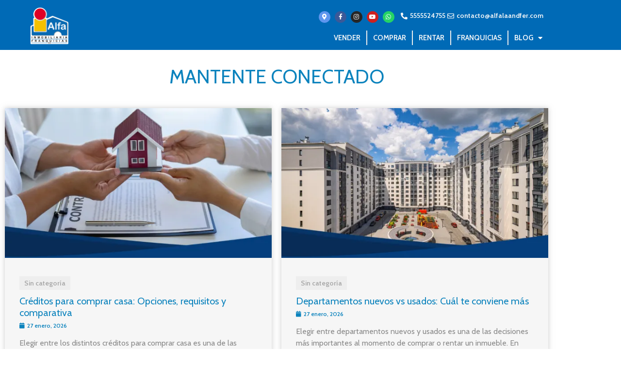

--- FILE ---
content_type: text/html; charset=UTF-8
request_url: https://www.alfalaandfer.com/blog/
body_size: 26293
content:
<!DOCTYPE html>
<html lang="es">
<head>
	<meta charset="UTF-8">
	<title>Blog | Consejos y tendencias del mercado | Alfa Inmobiliaria</title>
<meta name="viewport" content="width=device-width, initial-scale=1"><meta name="description" content="Explora información clave para comprar, vender o rentar con éxito en nuestro blog. Encuentra consejos y tendencias.">
<meta name="robots" content="index, follow, max-snippet:-1, max-image-preview:large, max-video-preview:-1">
<link rel="canonical" href="https://www.alfalaandfer.com/blog/">
<script id="website-schema" type="application/ld+json">{"@context":"https:\/\/schema.org","@type":"WebSite","name":"Alfa Inmobiliaria Laandfer","alternateName":"Alfa Inmobiliaria Laandfer","description":"La Red Inmobiliaria n\u00famero uno","url":"https:\/\/www.alfalaandfer.com"}</script>
<meta property="og:url" content="https://www.alfalaandfer.com/blog/">
<meta property="og:site_name" content="Alfa Inmobiliaria Laandfer">
<meta property="og:locale" content="es_MX">
<meta property="og:type" content="website">
<meta property="og:title" content="Blog | Consejos y tendencias del mercado | Alfa Inmobiliaria">
<meta property="og:description" content="Explora información clave para comprar, vender o rentar con éxito en nuestro blog. Encuentra consejos y tendencias.">
<meta property="og:image" content="http://www.alfamexico.com/wp-content/uploads/2021/01/alfa-inmobiliaria-logo.png">
<meta property="og:image:secure_url" content="http://www.alfamexico.com/wp-content/uploads/2021/01/alfa-inmobiliaria-logo.png">
<meta property="og:image:alt" content="">
<link rel='dns-prefetch' href='//hcaptcha.com' />
<link href='https://fonts.gstatic.com' crossorigin rel='preconnect' />
<link href='https://fonts.googleapis.com' crossorigin rel='preconnect' />
<link rel="alternate" type="application/rss+xml" title="Alfa Inmobiliaria Laandfer &raquo; Feed" href="https://www.alfalaandfer.com/feed/" />
<link rel="alternate" type="application/rss+xml" title="Alfa Inmobiliaria Laandfer &raquo; RSS de los comentarios" href="https://www.alfalaandfer.com/comments/feed/" />
<style id='wp-img-auto-sizes-contain-inline-css'>
img:is([sizes=auto i],[sizes^="auto," i]){contain-intrinsic-size:3000px 1500px}
/*# sourceURL=wp-img-auto-sizes-contain-inline-css */
</style>
<link rel='stylesheet' id='generate-fonts-css' href='//fonts.googleapis.com/css?family=Cabin:regular,italic,500,500italic,600,600italic,700,700italic' media='all' />
<link rel='stylesheet' id='premium-addons-css' href='https://www.alfalaandfer.com/wp-content/plugins/premium-addons-for-elementor/assets/frontend/min-css/premium-addons.min.css?ver=4.11.65' media='all' />
<link rel='stylesheet' id='premium-pro-css' href='https://www.alfalaandfer.com/wp-content/plugins/premium-addons-pro/assets/frontend/min-css/premium-addons.min.css?ver=2.9.55' media='all' />
<style id='wp-emoji-styles-inline-css'>

	img.wp-smiley, img.emoji {
		display: inline !important;
		border: none !important;
		box-shadow: none !important;
		height: 1em !important;
		width: 1em !important;
		margin: 0 0.07em !important;
		vertical-align: -0.1em !important;
		background: none !important;
		padding: 0 !important;
	}
/*# sourceURL=wp-emoji-styles-inline-css */
</style>
<link rel='stylesheet' id='wp-block-library-css' href='https://www.alfalaandfer.com/wp-includes/css/dist/block-library/style.min.css?ver=6.9' media='all' />
<style id='classic-theme-styles-inline-css'>
/*! This file is auto-generated */
.wp-block-button__link{color:#fff;background-color:#32373c;border-radius:9999px;box-shadow:none;text-decoration:none;padding:calc(.667em + 2px) calc(1.333em + 2px);font-size:1.125em}.wp-block-file__button{background:#32373c;color:#fff;text-decoration:none}
/*# sourceURL=/wp-includes/css/classic-themes.min.css */
</style>
<style id='wpseopress-local-business-style-inline-css'>
span.wp-block-wpseopress-local-business-field{margin-right:8px}

/*# sourceURL=https://www.alfalaandfer.com/wp-content/plugins/wp-seopress-pro/public/editor/blocks/local-business/style-index.css */
</style>
<style id='wpseopress-table-of-contents-style-inline-css'>
.wp-block-wpseopress-table-of-contents li.active>a{font-weight:bold}

/*# sourceURL=https://www.alfalaandfer.com/wp-content/plugins/wp-seopress-pro/public/editor/blocks/table-of-contents/style-index.css */
</style>
<style id='global-styles-inline-css'>
:root{--wp--preset--aspect-ratio--square: 1;--wp--preset--aspect-ratio--4-3: 4/3;--wp--preset--aspect-ratio--3-4: 3/4;--wp--preset--aspect-ratio--3-2: 3/2;--wp--preset--aspect-ratio--2-3: 2/3;--wp--preset--aspect-ratio--16-9: 16/9;--wp--preset--aspect-ratio--9-16: 9/16;--wp--preset--color--black: #000000;--wp--preset--color--cyan-bluish-gray: #abb8c3;--wp--preset--color--white: #ffffff;--wp--preset--color--pale-pink: #f78da7;--wp--preset--color--vivid-red: #cf2e2e;--wp--preset--color--luminous-vivid-orange: #ff6900;--wp--preset--color--luminous-vivid-amber: #fcb900;--wp--preset--color--light-green-cyan: #7bdcb5;--wp--preset--color--vivid-green-cyan: #00d084;--wp--preset--color--pale-cyan-blue: #8ed1fc;--wp--preset--color--vivid-cyan-blue: #0693e3;--wp--preset--color--vivid-purple: #9b51e0;--wp--preset--color--contrast: var(--contrast);--wp--preset--color--contrast-2: var(--contrast-2);--wp--preset--color--contrast-3: var(--contrast-3);--wp--preset--color--base: var(--base);--wp--preset--color--base-2: var(--base-2);--wp--preset--color--base-3: var(--base-3);--wp--preset--color--accent: var(--accent);--wp--preset--gradient--vivid-cyan-blue-to-vivid-purple: linear-gradient(135deg,rgb(6,147,227) 0%,rgb(155,81,224) 100%);--wp--preset--gradient--light-green-cyan-to-vivid-green-cyan: linear-gradient(135deg,rgb(122,220,180) 0%,rgb(0,208,130) 100%);--wp--preset--gradient--luminous-vivid-amber-to-luminous-vivid-orange: linear-gradient(135deg,rgb(252,185,0) 0%,rgb(255,105,0) 100%);--wp--preset--gradient--luminous-vivid-orange-to-vivid-red: linear-gradient(135deg,rgb(255,105,0) 0%,rgb(207,46,46) 100%);--wp--preset--gradient--very-light-gray-to-cyan-bluish-gray: linear-gradient(135deg,rgb(238,238,238) 0%,rgb(169,184,195) 100%);--wp--preset--gradient--cool-to-warm-spectrum: linear-gradient(135deg,rgb(74,234,220) 0%,rgb(151,120,209) 20%,rgb(207,42,186) 40%,rgb(238,44,130) 60%,rgb(251,105,98) 80%,rgb(254,248,76) 100%);--wp--preset--gradient--blush-light-purple: linear-gradient(135deg,rgb(255,206,236) 0%,rgb(152,150,240) 100%);--wp--preset--gradient--blush-bordeaux: linear-gradient(135deg,rgb(254,205,165) 0%,rgb(254,45,45) 50%,rgb(107,0,62) 100%);--wp--preset--gradient--luminous-dusk: linear-gradient(135deg,rgb(255,203,112) 0%,rgb(199,81,192) 50%,rgb(65,88,208) 100%);--wp--preset--gradient--pale-ocean: linear-gradient(135deg,rgb(255,245,203) 0%,rgb(182,227,212) 50%,rgb(51,167,181) 100%);--wp--preset--gradient--electric-grass: linear-gradient(135deg,rgb(202,248,128) 0%,rgb(113,206,126) 100%);--wp--preset--gradient--midnight: linear-gradient(135deg,rgb(2,3,129) 0%,rgb(40,116,252) 100%);--wp--preset--font-size--small: 13px;--wp--preset--font-size--medium: 20px;--wp--preset--font-size--large: 36px;--wp--preset--font-size--x-large: 42px;--wp--preset--spacing--20: 0.44rem;--wp--preset--spacing--30: 0.67rem;--wp--preset--spacing--40: 1rem;--wp--preset--spacing--50: 1.5rem;--wp--preset--spacing--60: 2.25rem;--wp--preset--spacing--70: 3.38rem;--wp--preset--spacing--80: 5.06rem;--wp--preset--shadow--natural: 6px 6px 9px rgba(0, 0, 0, 0.2);--wp--preset--shadow--deep: 12px 12px 50px rgba(0, 0, 0, 0.4);--wp--preset--shadow--sharp: 6px 6px 0px rgba(0, 0, 0, 0.2);--wp--preset--shadow--outlined: 6px 6px 0px -3px rgb(255, 255, 255), 6px 6px rgb(0, 0, 0);--wp--preset--shadow--crisp: 6px 6px 0px rgb(0, 0, 0);}:where(.is-layout-flex){gap: 0.5em;}:where(.is-layout-grid){gap: 0.5em;}body .is-layout-flex{display: flex;}.is-layout-flex{flex-wrap: wrap;align-items: center;}.is-layout-flex > :is(*, div){margin: 0;}body .is-layout-grid{display: grid;}.is-layout-grid > :is(*, div){margin: 0;}:where(.wp-block-columns.is-layout-flex){gap: 2em;}:where(.wp-block-columns.is-layout-grid){gap: 2em;}:where(.wp-block-post-template.is-layout-flex){gap: 1.25em;}:where(.wp-block-post-template.is-layout-grid){gap: 1.25em;}.has-black-color{color: var(--wp--preset--color--black) !important;}.has-cyan-bluish-gray-color{color: var(--wp--preset--color--cyan-bluish-gray) !important;}.has-white-color{color: var(--wp--preset--color--white) !important;}.has-pale-pink-color{color: var(--wp--preset--color--pale-pink) !important;}.has-vivid-red-color{color: var(--wp--preset--color--vivid-red) !important;}.has-luminous-vivid-orange-color{color: var(--wp--preset--color--luminous-vivid-orange) !important;}.has-luminous-vivid-amber-color{color: var(--wp--preset--color--luminous-vivid-amber) !important;}.has-light-green-cyan-color{color: var(--wp--preset--color--light-green-cyan) !important;}.has-vivid-green-cyan-color{color: var(--wp--preset--color--vivid-green-cyan) !important;}.has-pale-cyan-blue-color{color: var(--wp--preset--color--pale-cyan-blue) !important;}.has-vivid-cyan-blue-color{color: var(--wp--preset--color--vivid-cyan-blue) !important;}.has-vivid-purple-color{color: var(--wp--preset--color--vivid-purple) !important;}.has-black-background-color{background-color: var(--wp--preset--color--black) !important;}.has-cyan-bluish-gray-background-color{background-color: var(--wp--preset--color--cyan-bluish-gray) !important;}.has-white-background-color{background-color: var(--wp--preset--color--white) !important;}.has-pale-pink-background-color{background-color: var(--wp--preset--color--pale-pink) !important;}.has-vivid-red-background-color{background-color: var(--wp--preset--color--vivid-red) !important;}.has-luminous-vivid-orange-background-color{background-color: var(--wp--preset--color--luminous-vivid-orange) !important;}.has-luminous-vivid-amber-background-color{background-color: var(--wp--preset--color--luminous-vivid-amber) !important;}.has-light-green-cyan-background-color{background-color: var(--wp--preset--color--light-green-cyan) !important;}.has-vivid-green-cyan-background-color{background-color: var(--wp--preset--color--vivid-green-cyan) !important;}.has-pale-cyan-blue-background-color{background-color: var(--wp--preset--color--pale-cyan-blue) !important;}.has-vivid-cyan-blue-background-color{background-color: var(--wp--preset--color--vivid-cyan-blue) !important;}.has-vivid-purple-background-color{background-color: var(--wp--preset--color--vivid-purple) !important;}.has-black-border-color{border-color: var(--wp--preset--color--black) !important;}.has-cyan-bluish-gray-border-color{border-color: var(--wp--preset--color--cyan-bluish-gray) !important;}.has-white-border-color{border-color: var(--wp--preset--color--white) !important;}.has-pale-pink-border-color{border-color: var(--wp--preset--color--pale-pink) !important;}.has-vivid-red-border-color{border-color: var(--wp--preset--color--vivid-red) !important;}.has-luminous-vivid-orange-border-color{border-color: var(--wp--preset--color--luminous-vivid-orange) !important;}.has-luminous-vivid-amber-border-color{border-color: var(--wp--preset--color--luminous-vivid-amber) !important;}.has-light-green-cyan-border-color{border-color: var(--wp--preset--color--light-green-cyan) !important;}.has-vivid-green-cyan-border-color{border-color: var(--wp--preset--color--vivid-green-cyan) !important;}.has-pale-cyan-blue-border-color{border-color: var(--wp--preset--color--pale-cyan-blue) !important;}.has-vivid-cyan-blue-border-color{border-color: var(--wp--preset--color--vivid-cyan-blue) !important;}.has-vivid-purple-border-color{border-color: var(--wp--preset--color--vivid-purple) !important;}.has-vivid-cyan-blue-to-vivid-purple-gradient-background{background: var(--wp--preset--gradient--vivid-cyan-blue-to-vivid-purple) !important;}.has-light-green-cyan-to-vivid-green-cyan-gradient-background{background: var(--wp--preset--gradient--light-green-cyan-to-vivid-green-cyan) !important;}.has-luminous-vivid-amber-to-luminous-vivid-orange-gradient-background{background: var(--wp--preset--gradient--luminous-vivid-amber-to-luminous-vivid-orange) !important;}.has-luminous-vivid-orange-to-vivid-red-gradient-background{background: var(--wp--preset--gradient--luminous-vivid-orange-to-vivid-red) !important;}.has-very-light-gray-to-cyan-bluish-gray-gradient-background{background: var(--wp--preset--gradient--very-light-gray-to-cyan-bluish-gray) !important;}.has-cool-to-warm-spectrum-gradient-background{background: var(--wp--preset--gradient--cool-to-warm-spectrum) !important;}.has-blush-light-purple-gradient-background{background: var(--wp--preset--gradient--blush-light-purple) !important;}.has-blush-bordeaux-gradient-background{background: var(--wp--preset--gradient--blush-bordeaux) !important;}.has-luminous-dusk-gradient-background{background: var(--wp--preset--gradient--luminous-dusk) !important;}.has-pale-ocean-gradient-background{background: var(--wp--preset--gradient--pale-ocean) !important;}.has-electric-grass-gradient-background{background: var(--wp--preset--gradient--electric-grass) !important;}.has-midnight-gradient-background{background: var(--wp--preset--gradient--midnight) !important;}.has-small-font-size{font-size: var(--wp--preset--font-size--small) !important;}.has-medium-font-size{font-size: var(--wp--preset--font-size--medium) !important;}.has-large-font-size{font-size: var(--wp--preset--font-size--large) !important;}.has-x-large-font-size{font-size: var(--wp--preset--font-size--x-large) !important;}
:where(.wp-block-post-template.is-layout-flex){gap: 1.25em;}:where(.wp-block-post-template.is-layout-grid){gap: 1.25em;}
:where(.wp-block-term-template.is-layout-flex){gap: 1.25em;}:where(.wp-block-term-template.is-layout-grid){gap: 1.25em;}
:where(.wp-block-columns.is-layout-flex){gap: 2em;}:where(.wp-block-columns.is-layout-grid){gap: 2em;}
:root :where(.wp-block-pullquote){font-size: 1.5em;line-height: 1.6;}
/*# sourceURL=global-styles-inline-css */
</style>
<link rel='stylesheet' id='owl-carousel-css' href='https://www.alfalaandfer.com/wp-content/plugins/image-carousel-shortcode/css/owl.carousel.css?ver=6.9' media='all' />
<link rel='stylesheet' id='owl-carousel-style-css' href='https://www.alfalaandfer.com/wp-content/plugins/image-carousel-shortcode/css/image-carousel-shortcode.css?ver=6.9' media='all' />
<link rel='stylesheet' id='generate-style-css' href='https://www.alfalaandfer.com/wp-content/themes/generatepress/assets/css/main.min.css?ver=3.6.1' media='all' />
<style id='generate-style-inline-css'>
.page-header {margin-bottom: 20px;margin-left: 20px}
.generate-columns {margin-bottom: 20px;padding-left: 20px;}.generate-columns-container {margin-left: -20px;}.page-header {margin-bottom: 20px;margin-left: 20px}.generate-columns-container > .paging-navigation {margin-left: 20px;}
.is-right-sidebar{width:25%;}.is-left-sidebar{width:25%;}.site-content .content-area{width:100%;}@media (max-width: 768px){.main-navigation .menu-toggle,.sidebar-nav-mobile:not(#sticky-placeholder){display:block;}.main-navigation ul,.gen-sidebar-nav,.main-navigation:not(.slideout-navigation):not(.toggled) .main-nav > ul,.has-inline-mobile-toggle #site-navigation .inside-navigation > *:not(.navigation-search):not(.main-nav){display:none;}.nav-align-right .inside-navigation,.nav-align-center .inside-navigation{justify-content:space-between;}.has-inline-mobile-toggle .mobile-menu-control-wrapper{display:flex;flex-wrap:wrap;}.has-inline-mobile-toggle .inside-header{flex-direction:row;text-align:left;flex-wrap:wrap;}.has-inline-mobile-toggle .header-widget,.has-inline-mobile-toggle #site-navigation{flex-basis:100%;}.nav-float-left .has-inline-mobile-toggle #site-navigation{order:10;}}
.elementor-template-full-width .site-content{display:block;}
.dynamic-author-image-rounded{border-radius:100%;}.dynamic-featured-image, .dynamic-author-image{vertical-align:middle;}.one-container.blog .dynamic-content-template:not(:last-child), .one-container.archive .dynamic-content-template:not(:last-child){padding-bottom:0px;}.dynamic-entry-excerpt > p:last-child{margin-bottom:0px;}
/*# sourceURL=generate-style-inline-css */
</style>
<link rel='stylesheet' id='elementor-frontend-css' href='https://www.alfalaandfer.com/wp-content/plugins/elementor/assets/css/frontend.min.css?ver=3.34.4' media='all' />
<style id='elementor-frontend-inline-css'>
.elementor-kit-8923{--e-global-color-primary:#6EC1E4;--e-global-color-secondary:#54595F;--e-global-color-text:#7A7A7A;--e-global-color-accent:#61CE70;--e-global-color-4686478:#163A70;--e-global-color-625084e:#003A70;--e-global-color-06332d8:#0A2240;--e-global-color-1f4c80f:#005CB9;--e-global-typography-primary-font-family:"Roboto";--e-global-typography-primary-font-weight:600;--e-global-typography-secondary-font-family:"Roboto Slab";--e-global-typography-secondary-font-weight:400;--e-global-typography-text-font-family:"Roboto";--e-global-typography-text-font-weight:400;--e-global-typography-accent-font-family:"Roboto";--e-global-typography-accent-font-weight:500;--e-global-typography-9c42c90-font-size:19px;--e-global-typography-2a653cb-font-size:35px;}.elementor-kit-8923 e-page-transition{background-color:#FFBC7D;}.elementor-section.elementor-section-boxed > .elementor-container{max-width:1140px;}.e-con{--container-max-width:1140px;}.elementor-widget:not(:last-child){margin-block-end:20px;}.elementor-element{--widgets-spacing:20px 20px;--widgets-spacing-row:20px;--widgets-spacing-column:20px;}{}h1.entry-title{display:var(--page-title-display);}@media(max-width:1024px){.elementor-section.elementor-section-boxed > .elementor-container{max-width:1024px;}.e-con{--container-max-width:1024px;}}@media(max-width:767px){.elementor-section.elementor-section-boxed > .elementor-container{max-width:767px;}.e-con{--container-max-width:767px;}}
.elementor-6340 .elementor-element.elementor-element-1e5ccb1:not(.elementor-motion-effects-element-type-background), .elementor-6340 .elementor-element.elementor-element-1e5ccb1 > .elementor-motion-effects-container > .elementor-motion-effects-layer{background-color:#006ab6;}.elementor-6340 .elementor-element.elementor-element-1e5ccb1{transition:background 0.3s, border 0.3s, border-radius 0.3s, box-shadow 0.3s;color:#f7f7f7;}.elementor-6340 .elementor-element.elementor-element-1e5ccb1 > .elementor-background-overlay{transition:background 0.3s, border-radius 0.3s, opacity 0.3s;}.elementor-6340 .elementor-element.elementor-element-1e5ccb1 a{color:#f9f9f9;}.elementor-bc-flex-widget .elementor-6340 .elementor-element.elementor-element-8093124.elementor-column .elementor-widget-wrap{align-items:flex-end;}.elementor-6340 .elementor-element.elementor-element-8093124.elementor-column.elementor-element[data-element_type="column"] > .elementor-widget-wrap.elementor-element-populated{align-content:flex-end;align-items:flex-end;}.elementor-6340 .elementor-element.elementor-element-8093124.elementor-column > .elementor-widget-wrap{justify-content:center;}.elementor-6340 .elementor-element.elementor-element-679fb2d{width:auto;max-width:auto;}.ee-tooltip.ee-tooltip-679fb2d.to--top,
							 .ee-tooltip.ee-tooltip-679fb2d.to--bottom{margin-left:0px;}.ee-tooltip.ee-tooltip-679fb2d.to--left,
							 .ee-tooltip.ee-tooltip-679fb2d.to--right{margin-top:0px;}.elementor-6340 .elementor-element.elementor-element-679fb2d img{width:80px;}.elementor-6340 .elementor-element.elementor-element-16e581b.elementor-column > .elementor-widget-wrap{justify-content:flex-end;}.elementor-6340 .elementor-element.elementor-element-d16cdaf.elementor-column > .elementor-widget-wrap{justify-content:flex-end;}.elementor-6340 .elementor-element.elementor-element-4299e8c .elementor-repeater-item-31cfadb.elementor-social-icon{background-color:#5E96EE;}.elementor-6340 .elementor-element.elementor-element-4299e8c{--grid-template-columns:repeat(0, auto);width:auto;max-width:auto;--icon-size:12px;--grid-column-gap:5px;--grid-row-gap:0px;}.elementor-6340 .elementor-element.elementor-element-4299e8c .elementor-widget-container{text-align:right;}.elementor-6340 .elementor-element.elementor-element-4299e8c > .elementor-widget-container{padding:2px 10px 2px 10px;}.elementor-6340 .elementor-element.elementor-element-8b29603{width:auto;max-width:auto;--e-icon-list-icon-size:14px;--icon-vertical-offset:0px;}.elementor-6340 .elementor-element.elementor-element-8b29603 > .elementor-widget-container{padding:2px 0px 2px 0px;}.elementor-6340 .elementor-element.elementor-element-8b29603 .elementor-icon-list-item:hover .elementor-icon-list-icon i{color:#ffffff;}.elementor-6340 .elementor-element.elementor-element-8b29603 .elementor-icon-list-item:hover .elementor-icon-list-icon svg{fill:#ffffff;}.elementor-6340 .elementor-element.elementor-element-8b29603 .elementor-icon-list-icon i{transition:color 0.3s;}.elementor-6340 .elementor-element.elementor-element-8b29603 .elementor-icon-list-icon svg{transition:fill 0.3s;}.elementor-6340 .elementor-element.elementor-element-8b29603 .elementor-icon-list-item > .elementor-icon-list-text, .elementor-6340 .elementor-element.elementor-element-8b29603 .elementor-icon-list-item > a{font-size:14px;font-weight:600;}.elementor-6340 .elementor-element.elementor-element-8b29603 .elementor-icon-list-item:hover .elementor-icon-list-text{color:#ffffff;}.elementor-6340 .elementor-element.elementor-element-8b29603 .elementor-icon-list-text{transition:color 0.3s;}.elementor-6340 .elementor-element.elementor-element-fefb70a > .elementor-widget-container{margin:2px 0px 0px 0px;}.elementor-6340 .elementor-element.elementor-element-fefb70a .elementor-menu-toggle{margin:0 auto;background-color:#006ab6;border-width:2px;border-radius:4px;}.elementor-6340 .elementor-element.elementor-element-fefb70a .elementor-nav-menu .elementor-item{font-size:15px;text-transform:uppercase;}.elementor-6340 .elementor-element.elementor-element-fefb70a .elementor-nav-menu--main .elementor-item:hover,
					.elementor-6340 .elementor-element.elementor-element-fefb70a .elementor-nav-menu--main .elementor-item.elementor-item-active,
					.elementor-6340 .elementor-element.elementor-element-fefb70a .elementor-nav-menu--main .elementor-item.highlighted,
					.elementor-6340 .elementor-element.elementor-element-fefb70a .elementor-nav-menu--main .elementor-item:focus{color:#fff;}.elementor-6340 .elementor-element.elementor-element-fefb70a .elementor-nav-menu--main:not(.e--pointer-framed) .elementor-item:before,
					.elementor-6340 .elementor-element.elementor-element-fefb70a .elementor-nav-menu--main:not(.e--pointer-framed) .elementor-item:after{background-color:#006ab6;}.elementor-6340 .elementor-element.elementor-element-fefb70a .e--pointer-framed .elementor-item:before,
					.elementor-6340 .elementor-element.elementor-element-fefb70a .e--pointer-framed .elementor-item:after{border-color:#006ab6;}.elementor-6340 .elementor-element.elementor-element-fefb70a .elementor-nav-menu--main .elementor-item{padding-left:12px;padding-right:12px;padding-top:5px;padding-bottom:5px;}.elementor-6340 .elementor-element.elementor-element-fefb70a .elementor-nav-menu--dropdown{background-color:rgba(0,0,0,0.94);}.elementor-6340 .elementor-element.elementor-element-fefb70a .elementor-nav-menu--dropdown .elementor-item, .elementor-6340 .elementor-element.elementor-element-fefb70a .elementor-nav-menu--dropdown  .elementor-sub-item{text-transform:uppercase;}.elementor-6340 .elementor-element.elementor-element-fefb70a .elementor-nav-menu--dropdown li:not(:last-child){border-style:solid;}.elementor-6340 .elementor-element.elementor-element-fefb70a div.elementor-menu-toggle{color:rgba(234,234,234,0.4);}.elementor-6340 .elementor-element.elementor-element-fefb70a div.elementor-menu-toggle svg{fill:rgba(234,234,234,0.4);}.elementor-theme-builder-content-area{height:400px;}.elementor-location-header:before, .elementor-location-footer:before{content:"";display:table;clear:both;}@media(max-width:767px){.elementor-6340 .elementor-element.elementor-element-d16cdaf.elementor-column > .elementor-widget-wrap{justify-content:center;}}@media(min-width:768px){.elementor-6340 .elementor-element.elementor-element-8093124{width:17.976%;}.elementor-6340 .elementor-element.elementor-element-16e581b{width:82.021%;}}/* Start custom CSS for nav-menu, class: .elementor-element-fefb70a */.elementor-6340 .elementor-element.elementor-element-fefb70a.elementor-sticky--effects{ background-color: rgba(0,0,0,0.7) !important }

.elementor-6340 .elementor-element.elementor-element-fefb70a{ transition: background-color 1s ease !important; }

.elementor-6340 .elementor-element.elementor-element-fefb70a.elementor-sticky--effects >.elementor-container{ min-height: 80px; }

.elementor-6340 .elementor-element.elementor-element-fefb70a > .elementor-container{ transition: min-height 1s ease !important; }

.elementor-6340 .elementor-element.elementor-element-fefb70a .elementor-nav-menu li { border-right: 2px solid #EEE; }

.elementor-6340 .elementor-element.elementor-element-fefb70a .elementor-nav-menu li:last-child { border-right: none; }/* End custom CSS */
.elementor-6009 .elementor-element.elementor-element-6b16e32:not(.elementor-motion-effects-element-type-background), .elementor-6009 .elementor-element.elementor-element-6b16e32 > .elementor-motion-effects-container > .elementor-motion-effects-layer{background-color:transparent;background-image:radial-gradient(at center left, #5DAADF 50%, #4f91c9 100%);}.elementor-6009 .elementor-element.elementor-element-6b16e32{transition:background 0.3s, border 0.3s, border-radius 0.3s, box-shadow 0.3s;padding:25px 0px 25px 0px;}.elementor-6009 .elementor-element.elementor-element-6b16e32 > .elementor-background-overlay{transition:background 0.3s, border-radius 0.3s, opacity 0.3s;}.elementor-6009 .elementor-element.elementor-element-1d18846{text-align:center;}.elementor-6009 .elementor-element.elementor-element-1d18846 .elementor-heading-title{color:#ffffff;}.elementor-6009 .elementor-element.elementor-element-b84f97a{padding:10px 0px 10px 0px;}.elementor-6009 .elementor-element.elementor-element-86c1d4c > .elementor-widget-container{margin:-10px 0px 0px 0px;}.elementor-6009 .elementor-element.elementor-element-86c1d4c .elementor-icon-list-icon i{color:#5DCC44;transition:color 0.3s;}.elementor-6009 .elementor-element.elementor-element-86c1d4c .elementor-icon-list-icon svg{fill:#5DCC44;transition:fill 0.3s;}.elementor-6009 .elementor-element.elementor-element-86c1d4c{--e-icon-list-icon-size:36px;--icon-vertical-offset:0px;}.elementor-6009 .elementor-element.elementor-element-86c1d4c .elementor-icon-list-item > .elementor-icon-list-text, .elementor-6009 .elementor-element.elementor-element-86c1d4c .elementor-icon-list-item > a{font-size:30px;}.elementor-6009 .elementor-element.elementor-element-86c1d4c .elementor-icon-list-text{transition:color 0.3s;}.elementor-6009 .elementor-element.elementor-element-5eda0e7 > .elementor-widget-container{margin:-10px 0px 0px 0px;}.elementor-6009 .elementor-element.elementor-element-5eda0e7 .elementor-icon-list-item:not(:last-child):after{content:"";border-color:#e4b62b;}.elementor-6009 .elementor-element.elementor-element-5eda0e7 .elementor-icon-list-items:not(.elementor-inline-items) .elementor-icon-list-item:not(:last-child):after{border-block-start-style:solid;border-block-start-width:3px;}.elementor-6009 .elementor-element.elementor-element-5eda0e7 .elementor-icon-list-items.elementor-inline-items .elementor-icon-list-item:not(:last-child):after{border-inline-start-style:solid;}.elementor-6009 .elementor-element.elementor-element-5eda0e7 .elementor-inline-items .elementor-icon-list-item:not(:last-child):after{border-inline-start-width:3px;}.elementor-6009 .elementor-element.elementor-element-5eda0e7 .elementor-icon-list-icon i{transition:color 0.3s;}.elementor-6009 .elementor-element.elementor-element-5eda0e7 .elementor-icon-list-icon svg{transition:fill 0.3s;}.elementor-6009 .elementor-element.elementor-element-5eda0e7{--e-icon-list-icon-size:14px;--icon-vertical-offset:0px;}.elementor-6009 .elementor-element.elementor-element-5eda0e7 .elementor-icon-list-item > .elementor-icon-list-text, .elementor-6009 .elementor-element.elementor-element-5eda0e7 .elementor-icon-list-item > a{font-size:20px;}.elementor-6009 .elementor-element.elementor-element-5eda0e7 .elementor-icon-list-item:hover .elementor-icon-list-text{color:#e4b62c;}.elementor-6009 .elementor-element.elementor-element-5eda0e7 .elementor-icon-list-text{transition:color 0.3s;}.elementor-6009 .elementor-element.elementor-element-096a6c5 > .elementor-container > .elementor-column > .elementor-widget-wrap{align-content:flex-end;align-items:flex-end;}.elementor-6009 .elementor-element.elementor-element-7d330fc{text-align:center;}.elementor-6009 .elementor-element.elementor-element-712d593 > .elementor-widget-container{margin:-15px 0px 15px 0px;}.elementor-6009 .elementor-element.elementor-element-712d593{text-align:center;}.elementor-6009 .elementor-element.elementor-element-712d593 .premium-button .premium-button-text-icon-wrapper span{color:#ffffff;}.elementor-6009 .elementor-element.elementor-element-712d593 .premium-button, .elementor-6009 .elementor-element.elementor-element-712d593 .premium-button.premium-button-style2-shutinhor:before , .elementor-6009 .elementor-element.elementor-element-712d593 .premium-button.premium-button-style2-shutinver:before , .elementor-6009 .elementor-element.elementor-element-712d593 .premium-button-style5-radialin:before , .elementor-6009 .elementor-element.elementor-element-712d593 .premium-button-style5-rectin:before{background-color:#5188c6;}.elementor-6009 .elementor-element.elementor-element-712d593 .premium-button{border-radius:9px;box-shadow:0px 0px 10px 0px rgba(0,0,0,0.5);}.elementor-6009 .elementor-element.elementor-element-712d593 .premium-button, .elementor-6009 .elementor-element.elementor-element-712d593 .premium-button-line6::after{padding:12px 40px 12px 40px;}.ee-tooltip.ee-tooltip-abeaa7e.to--top,
							 .ee-tooltip.ee-tooltip-abeaa7e.to--bottom{margin-left:0px;}.ee-tooltip.ee-tooltip-abeaa7e.to--left,
							 .ee-tooltip.ee-tooltip-abeaa7e.to--right{margin-top:0px;}.elementor-6009 .elementor-element.elementor-element-096a6c5{border-style:solid;border-width:1px 0px 0px 0px;border-color:#73a1d5;transition:background 0.3s, border 0.3s, border-radius 0.3s, box-shadow 0.3s;padding:25px 0px 0px 0px;}.elementor-6009 .elementor-element.elementor-element-096a6c5 > .elementor-background-overlay{transition:background 0.3s, border-radius 0.3s, opacity 0.3s;}.elementor-6009 .elementor-element.elementor-element-659dffb:not(.elementor-motion-effects-element-type-background), .elementor-6009 .elementor-element.elementor-element-659dffb > .elementor-motion-effects-container > .elementor-motion-effects-layer{background-color:transparent;background-image:radial-gradient(at center left, #5DAADF 50%, #4f91c9 100%);}.elementor-6009 .elementor-element.elementor-element-659dffb{transition:background 0.3s, border 0.3s, border-radius 0.3s, box-shadow 0.3s;padding:25px 0px 25px 0px;}.elementor-6009 .elementor-element.elementor-element-659dffb > .elementor-background-overlay{transition:background 0.3s, border-radius 0.3s, opacity 0.3s;}.elementor-6009 .elementor-element.elementor-element-98312e4{--e-image-carousel-slides-to-show:7;}.elementor-6009 .elementor-element.elementor-element-98312e4 .swiper-wrapper{display:flex;align-items:center;}.elementor-6009 .elementor-element.elementor-element-ed05ee7 > .elementor-container > .elementor-column > .elementor-widget-wrap{align-content:center;align-items:center;}.elementor-6009 .elementor-element.elementor-element-ed05ee7{border-style:solid;border-width:1px 0px 0px 0px;border-color:#f4f4f4;}.elementor-bc-flex-widget .elementor-6009 .elementor-element.elementor-element-b6f0618.elementor-column .elementor-widget-wrap{align-items:flex-start;}.elementor-6009 .elementor-element.elementor-element-b6f0618.elementor-column.elementor-element[data-element_type="column"] > .elementor-widget-wrap.elementor-element-populated{align-content:flex-start;align-items:flex-start;}.elementor-6009 .elementor-element.elementor-element-1c073d9 .elementor-icon-list-icon i{transition:color 0.3s;}.elementor-6009 .elementor-element.elementor-element-1c073d9 .elementor-icon-list-icon svg{transition:fill 0.3s;}.elementor-6009 .elementor-element.elementor-element-1c073d9{--e-icon-list-icon-size:14px;--icon-vertical-offset:0px;}.elementor-6009 .elementor-element.elementor-element-1c073d9 .elementor-icon-list-item > .elementor-icon-list-text, .elementor-6009 .elementor-element.elementor-element-1c073d9 .elementor-icon-list-item > a{font-size:15px;font-weight:400;}.elementor-6009 .elementor-element.elementor-element-1c073d9 .elementor-icon-list-text{color:#f9f9f9;transition:color 0.3s;}.elementor-bc-flex-widget .elementor-6009 .elementor-element.elementor-element-2f947ae.elementor-column .elementor-widget-wrap{align-items:flex-start;}.elementor-6009 .elementor-element.elementor-element-2f947ae.elementor-column.elementor-element[data-element_type="column"] > .elementor-widget-wrap.elementor-element-populated{align-content:flex-start;align-items:flex-start;}.elementor-6009 .elementor-element.elementor-element-f7c0f53 .elementor-icon-list-icon i{transition:color 0.3s;}.elementor-6009 .elementor-element.elementor-element-f7c0f53 .elementor-icon-list-icon svg{transition:fill 0.3s;}.elementor-6009 .elementor-element.elementor-element-f7c0f53{--e-icon-list-icon-size:14px;--icon-vertical-offset:0px;}.elementor-6009 .elementor-element.elementor-element-f7c0f53 .elementor-icon-list-item > .elementor-icon-list-text, .elementor-6009 .elementor-element.elementor-element-f7c0f53 .elementor-icon-list-item > a{font-size:15px;font-weight:400;}.elementor-6009 .elementor-element.elementor-element-f7c0f53 .elementor-icon-list-text{color:#f9f9f9;transition:color 0.3s;}.elementor-bc-flex-widget .elementor-6009 .elementor-element.elementor-element-1c8217e.elementor-column .elementor-widget-wrap{align-items:flex-start;}.elementor-6009 .elementor-element.elementor-element-1c8217e.elementor-column.elementor-element[data-element_type="column"] > .elementor-widget-wrap.elementor-element-populated{align-content:flex-start;align-items:flex-start;}.elementor-bc-flex-widget .elementor-6009 .elementor-element.elementor-element-e8440a6.elementor-column .elementor-widget-wrap{align-items:flex-start;}.elementor-6009 .elementor-element.elementor-element-e8440a6.elementor-column.elementor-element[data-element_type="column"] > .elementor-widget-wrap.elementor-element-populated{align-content:flex-start;align-items:flex-start;}.elementor-6009 .elementor-element.elementor-element-3a91e46 .elementor-icon-list-icon i{transition:color 0.3s;}.elementor-6009 .elementor-element.elementor-element-3a91e46 .elementor-icon-list-icon svg{transition:fill 0.3s;}.elementor-6009 .elementor-element.elementor-element-3a91e46{--e-icon-list-icon-size:14px;--icon-vertical-offset:0px;}.elementor-6009 .elementor-element.elementor-element-3a91e46 .elementor-icon-list-item > .elementor-icon-list-text, .elementor-6009 .elementor-element.elementor-element-3a91e46 .elementor-icon-list-item > a{font-size:15px;font-weight:400;}.elementor-6009 .elementor-element.elementor-element-3a91e46 .elementor-icon-list-text{color:#f9f9f9;transition:color 0.3s;}.elementor-6009 .elementor-element.elementor-element-db6f514.elementor-column > .elementor-widget-wrap{justify-content:center;}.elementor-6009 .elementor-element.elementor-element-db6f514 > .elementor-widget-wrap > .elementor-widget:not(.elementor-widget__width-auto):not(.elementor-widget__width-initial):not(:last-child):not(.elementor-absolute){margin-block-end:5px;}.ee-tooltip.ee-tooltip-ab28561.to--top,
							 .ee-tooltip.ee-tooltip-ab28561.to--bottom{margin-left:0px;}.ee-tooltip.ee-tooltip-ab28561.to--left,
							 .ee-tooltip.ee-tooltip-ab28561.to--right{margin-top:0px;}.elementor-6009 .elementor-element.elementor-element-ab28561{text-align:center;}.ee-tooltip.ee-tooltip-885d75c.to--top,
							 .ee-tooltip.ee-tooltip-885d75c.to--bottom{margin-left:0px;}.ee-tooltip.ee-tooltip-885d75c.to--left,
							 .ee-tooltip.ee-tooltip-885d75c.to--right{margin-top:0px;}.elementor-6009 .elementor-element.elementor-element-885d75c{text-align:center;}.elementor-theme-builder-content-area{height:400px;}.elementor-location-header:before, .elementor-location-footer:before{content:"";display:table;clear:both;}@media(max-width:767px){.elementor-6009 .elementor-element.elementor-element-b6f0618{width:50%;}.elementor-6009 .elementor-element.elementor-element-2f947ae{width:50%;}.elementor-6009 .elementor-element.elementor-element-2f947ae > .elementor-element-populated{padding:10px 25px 10px 25px;}.elementor-6009 .elementor-element.elementor-element-1c8217e{width:50%;}.elementor-6009 .elementor-element.elementor-element-1c8217e > .elementor-element-populated{padding:10px 25px 10px 25px;}.elementor-6009 .elementor-element.elementor-element-e8440a6{width:50%;}.elementor-6009 .elementor-element.elementor-element-e8440a6 > .elementor-element-populated{padding:10px 25px 10px 25px;}.elementor-6009 .elementor-element.elementor-element-db6f514{width:50%;}.elementor-6009 .elementor-element.elementor-element-db6f514 > .elementor-element-populated{padding:10px 25px 10px 25px;}}@media(min-width:768px){.elementor-6009 .elementor-element.elementor-element-92fab37{width:30.019%;}.elementor-6009 .elementor-element.elementor-element-2a194c4{width:69.978%;}}
.elementor-6853 .elementor-element.elementor-element-2eb55f8 > .elementor-widget-container{padding:25px 0px 25px 0px;}.elementor-6853 .elementor-element.elementor-element-2eb55f8{text-align:center;}.elementor-6853 .elementor-element.elementor-element-4eb9769 .uael-post__thumbnail:hover img{opacity:1;}.elementor-6853 .elementor-element.elementor-element-4eb9769.uael-post__link-complete-yes .uael-post__complete-box-overlay:hover + .uael-post__inner-wrap .uael-post__thumbnail img{opacity:1;}.elementor-6853 .elementor-element.elementor-element-4eb9769.uael-equal__height-yes .uael-post-image-background .uael-post__inner-wrap:hover img{opacity:1;}.elementor-6853 .elementor-element.elementor-element-4eb9769 .uael-listing__terms-link:not(:last-child):after{content:"|";margin:0 0.4em;}.elementor-6853 .elementor-element.elementor-element-4eb9769 .uael-post-grid .uael-post-wrapper{padding-right:calc( 20px/2 );padding-left:calc( 20px/2 );margin-bottom:20px;}.elementor-6853 .elementor-element.elementor-element-4eb9769 .uael-post-grid .uael-post-grid__inner{margin-left:calc( -20px/2 );margin-right:calc( -20px/2 );}.elementor-6853 .elementor-element.elementor-element-4eb9769 .uael-post__bg-wrap{background-color:#f6f6f6;box-shadow:0px 0px 10px 0px rgba(153, 153, 153, 0.5);}.elementor-6853 .elementor-element.elementor-element-4eb9769 .uael-post__content-wrap{padding:30px 30px 30px 30px;}.elementor-6853 .elementor-element.elementor-element-4eb9769 .uael-grid-pagination{text-align:center;}.elementor-6853 .elementor-element.elementor-element-4eb9769 .uael-grid-pagination a.page-numbers:hover{background-color:#f6f6f6;}.elementor-6853 .elementor-element.elementor-element-4eb9769 .uael-grid-pagination span.page-numbers.current{background-color:#e2e2e2;}.elementor-6853 .elementor-element.elementor-element-4eb9769 .uael-post__title{font-weight:300;margin-bottom:5px;}.elementor-6853 .elementor-element.elementor-element-4eb9769 .uael-post__meta-data{margin-bottom:15px;}.elementor-6853 .elementor-element.elementor-element-4eb9769 .uael-post__meta-data span{margin-right:10px;}.elementor-6853 .elementor-element.elementor-element-4eb9769 .uael-post__meta-data span:last-child, .elementor-6853 .elementor-element.elementor-element-4eb9769 .uael-post__meta-data span.uael-listing__terms-link{margin-right:0;}.elementor-6853 .elementor-element.elementor-element-4eb9769 .uael-post__terms{padding:5px 10px 5px 10px;color:#A7A7A7;background-color:#EEEEEE;font-size:14px;}.elementor-6853 .elementor-element.elementor-element-4eb9769 .uael-post__terms a:hover{color:#868686;}.elementor-6853 .elementor-element.elementor-element-4eb9769.uael-post__link-complete-yes .uael-post__complete-box-overlay:hover + .uael-post__inner-wrap .uael-post__terms a{color:#868686;}.elementor-6853 .elementor-element.elementor-element-4eb9769 .uael-post__terms-wrap{margin-bottom:12px;}.elementor-6853 .elementor-element.elementor-element-4eb9769 .uael-post__excerpt{color:#898989;font-size:16px;font-weight:300;margin-bottom:20px;}.elementor-6853 .elementor-element.elementor-element-4eb9769 a.uael-post__read-more{color:#F5BB2A;background-color:#FFFFFF;border-style:solid;border-width:2px 2px 2px 2px;border-radius:6px 6px 6px 6px;padding:10px 20px 10px 20px;}
/*# sourceURL=elementor-frontend-inline-css */
</style>
<link rel='stylesheet' id='widget-image-css' href='https://www.alfalaandfer.com/wp-content/plugins/elementor/assets/css/widget-image.min.css?ver=3.34.4' media='all' />
<link rel='stylesheet' id='widget-social-icons-css' href='https://www.alfalaandfer.com/wp-content/plugins/elementor/assets/css/widget-social-icons.min.css?ver=3.34.4' media='all' />
<link rel='stylesheet' id='e-apple-webkit-css' href='https://www.alfalaandfer.com/wp-content/plugins/elementor/assets/css/conditionals/apple-webkit.min.css?ver=3.34.4' media='all' />
<link rel='stylesheet' id='widget-icon-list-css' href='https://www.alfalaandfer.com/wp-content/plugins/elementor/assets/css/widget-icon-list.min.css?ver=3.34.4' media='all' />
<link rel='stylesheet' id='e-sticky-css' href='https://www.alfalaandfer.com/wp-content/plugins/pro-elements/assets/css/modules/sticky.min.css?ver=3.34.0' media='all' />
<link rel='stylesheet' id='widget-nav-menu-css' href='https://www.alfalaandfer.com/wp-content/plugins/pro-elements/assets/css/widget-nav-menu.min.css?ver=3.34.0' media='all' />
<link rel='stylesheet' id='widget-heading-css' href='https://www.alfalaandfer.com/wp-content/plugins/elementor/assets/css/widget-heading.min.css?ver=3.34.4' media='all' />
<link rel='stylesheet' id='pa-glass-css' href='https://www.alfalaandfer.com/wp-content/plugins/premium-addons-for-elementor/assets/frontend/min-css/liquid-glass.min.css?ver=4.11.65' media='all' />
<link rel='stylesheet' id='pa-btn-css' href='https://www.alfalaandfer.com/wp-content/plugins/premium-addons-for-elementor/assets/frontend/min-css/button-line.min.css?ver=4.11.65' media='all' />
<link rel='stylesheet' id='swiper-css' href='https://www.alfalaandfer.com/wp-content/plugins/elementor/assets/lib/swiper/v8/css/swiper.min.css?ver=8.4.5' media='all' />
<link rel='stylesheet' id='e-swiper-css' href='https://www.alfalaandfer.com/wp-content/plugins/elementor/assets/css/conditionals/e-swiper.min.css?ver=3.34.4' media='all' />
<link rel='stylesheet' id='widget-image-carousel-css' href='https://www.alfalaandfer.com/wp-content/plugins/elementor/assets/css/widget-image-carousel.min.css?ver=3.34.4' media='all' />
<link rel='stylesheet' id='elementor-icons-css' href='https://www.alfalaandfer.com/wp-content/plugins/elementor/assets/lib/eicons/css/elementor-icons.min.css?ver=5.46.0' media='all' />
<link rel='stylesheet' id='uael-frontend-css' href='https://www.alfalaandfer.com/wp-content/plugins/ultimate-elementor/assets/min-css/uael-frontend.min.css?ver=1.42.3' media='all' />
<link rel='stylesheet' id='uael-teammember-social-icons-css' href='https://www.alfalaandfer.com/wp-content/plugins/elementor/assets/css/widget-social-icons.min.css?ver=3.24.0' media='all' />
<link rel='stylesheet' id='uael-social-share-icons-brands-css' href='https://www.alfalaandfer.com/wp-content/plugins/elementor/assets/lib/font-awesome/css/brands.css?ver=5.15.3' media='all' />
<link rel='stylesheet' id='uael-social-share-icons-fontawesome-css' href='https://www.alfalaandfer.com/wp-content/plugins/elementor/assets/lib/font-awesome/css/fontawesome.css?ver=5.15.3' media='all' />
<link rel='stylesheet' id='uael-nav-menu-icons-css' href='https://www.alfalaandfer.com/wp-content/plugins/elementor/assets/lib/font-awesome/css/solid.css?ver=5.15.3' media='all' />
<link rel='stylesheet' id='namogo-icons-css' href='https://www.alfalaandfer.com/wp-content/plugins/elementor-extras/assets/lib/nicons/css/nicons.css?ver=2.2.52' media='all' />
<link rel='stylesheet' id='elementor-extras-frontend-css' href='https://www.alfalaandfer.com/wp-content/plugins/elementor-extras/assets/css/frontend.min.css?ver=2.2.52' media='all' />
<link rel='stylesheet' id='generatepress-dynamic-css' href='https://www.alfalaandfer.com/wp-content/uploads/generatepress/style.min.css?ver=1764633161' media='all' />
<link rel='stylesheet' id='generate-child-css' href='https://www.alfalaandfer.com/wp-content/themes/generatepress-child/style.css?ver=1661356889' media='all' />
<link rel='stylesheet' id='generate-blog-css' href='https://www.alfalaandfer.com/wp-content/plugins/gp-premium/blog/functions/css/style.min.css?ver=2.5.5' media='all' />
<link rel='stylesheet' id='lgc-unsemantic-grid-responsive-tablet-css' href='https://www.alfalaandfer.com/wp-content/plugins/lightweight-grid-columns/css/unsemantic-grid-responsive-tablet.css?ver=1.0' media='all' />
<link rel='stylesheet' id='generate-navigation-branding-css' href='https://www.alfalaandfer.com/wp-content/plugins/gp-premium/menu-plus/functions/css/navigation-branding-flex.min.css?ver=2.5.5' media='all' />
<style id='generate-navigation-branding-inline-css'>
.main-navigation.has-branding.grid-container .navigation-branding, .main-navigation.has-branding:not(.grid-container) .inside-navigation:not(.grid-container) .navigation-branding{margin-left:10px;}.main-navigation .sticky-navigation-logo, .main-navigation.navigation-stick .site-logo:not(.mobile-header-logo){display:none;}.main-navigation.navigation-stick .sticky-navigation-logo{display:block;}.navigation-branding img, .site-logo.mobile-header-logo img{height:24px;width:auto;}.navigation-branding .main-title{line-height:24px;}@media (max-width: 1180px){#site-navigation .navigation-branding, #sticky-navigation .navigation-branding{margin-left:10px;}}@media (max-width: 768px){.main-navigation.has-branding.nav-align-center .menu-bar-items, .main-navigation.has-sticky-branding.navigation-stick.nav-align-center .menu-bar-items{margin-left:auto;}.navigation-branding{margin-right:auto;margin-left:10px;}.navigation-branding .main-title, .mobile-header-navigation .site-logo{margin-left:10px;}}
/*# sourceURL=generate-navigation-branding-inline-css */
</style>
<link rel='stylesheet' id='elementor-gf-local-roboto-css' href='https://www.alfacalifornia.com/wp-content/uploads/elementor/google-fonts/css/roboto.css?ver=1742298771' media='all' />
<link rel='stylesheet' id='elementor-gf-local-robotoslab-css' href='https://www.alfacalifornia.com/wp-content/uploads/elementor/google-fonts/css/robotoslab.css?ver=1742298774' media='all' />
<link rel='stylesheet' id='elementor-icons-shared-0-css' href='https://www.alfalaandfer.com/wp-content/plugins/elementor/assets/lib/font-awesome/css/fontawesome.min.css?ver=5.15.3' media='all' />
<link rel='stylesheet' id='elementor-icons-fa-solid-css' href='https://www.alfalaandfer.com/wp-content/plugins/elementor/assets/lib/font-awesome/css/solid.min.css?ver=5.15.3' media='all' />
<link rel='stylesheet' id='elementor-icons-fa-brands-css' href='https://www.alfalaandfer.com/wp-content/plugins/elementor/assets/lib/font-awesome/css/brands.min.css?ver=5.15.3' media='all' />
<link rel='stylesheet' id='elementor-icons-fa-regular-css' href='https://www.alfalaandfer.com/wp-content/plugins/elementor/assets/lib/font-awesome/css/regular.min.css?ver=5.15.3' media='all' />
<script src="https://www.alfalaandfer.com/wp-includes/js/jquery/jquery.min.js?ver=3.7.1" id="jquery-core-js"></script>
<script src="https://www.alfalaandfer.com/wp-includes/js/jquery/jquery-migrate.min.js?ver=3.4.1" id="jquery-migrate-js"></script>
<link rel="next" href="https://www.alfalaandfer.com/blog/page/2/"><link rel="https://api.w.org/" href="https://www.alfalaandfer.com/wp-json/" /><link rel="EditURI" type="application/rsd+xml" title="RSD" href="https://www.alfalaandfer.com/xmlrpc.php?rsd" />
<meta name="generator" content="WordPress 6.9" />
		<!--[if lt IE 9]>
			<link rel="stylesheet" href="https://www.alfalaandfer.com/wp-content/plugins/lightweight-grid-columns/css/ie.min.css" />
		<![endif]-->
	<style>
.h-captcha{position:relative;display:block;margin-bottom:2rem;padding:0;clear:both}.h-captcha[data-size="normal"]{width:302px;height:76px}.h-captcha[data-size="compact"]{width:158px;height:138px}.h-captcha[data-size="invisible"]{display:none}.h-captcha iframe{z-index:1}.h-captcha::before{content:"";display:block;position:absolute;top:0;left:0;background:url(https://www.alfalaandfer.com/wp-content/plugins/hcaptcha-for-forms-and-more/assets/images/hcaptcha-div-logo.svg) no-repeat;border:1px solid #fff0;border-radius:4px;box-sizing:border-box}.h-captcha::after{content:"The hCaptcha loading is delayed until user interaction.";font-family:-apple-system,system-ui,BlinkMacSystemFont,"Segoe UI",Roboto,Oxygen,Ubuntu,"Helvetica Neue",Arial,sans-serif;font-size:10px;font-weight:500;position:absolute;top:0;bottom:0;left:0;right:0;box-sizing:border-box;color:#bf1722;opacity:0}.h-captcha:not(:has(iframe))::after{animation:hcap-msg-fade-in .3s ease forwards;animation-delay:2s}.h-captcha:has(iframe)::after{animation:none;opacity:0}@keyframes hcap-msg-fade-in{to{opacity:1}}.h-captcha[data-size="normal"]::before{width:302px;height:76px;background-position:93.8% 28%}.h-captcha[data-size="normal"]::after{width:302px;height:76px;display:flex;flex-wrap:wrap;align-content:center;line-height:normal;padding:0 75px 0 10px}.h-captcha[data-size="compact"]::before{width:158px;height:138px;background-position:49.9% 78.8%}.h-captcha[data-size="compact"]::after{width:158px;height:138px;text-align:center;line-height:normal;padding:24px 10px 10px 10px}.h-captcha[data-theme="light"]::before,body.is-light-theme .h-captcha[data-theme="auto"]::before,.h-captcha[data-theme="auto"]::before{background-color:#fafafa;border:1px solid #e0e0e0}.h-captcha[data-theme="dark"]::before,body.is-dark-theme .h-captcha[data-theme="auto"]::before,html.wp-dark-mode-active .h-captcha[data-theme="auto"]::before,html.drdt-dark-mode .h-captcha[data-theme="auto"]::before{background-image:url(https://www.alfalaandfer.com/wp-content/plugins/hcaptcha-for-forms-and-more/assets/images/hcaptcha-div-logo-white.svg);background-repeat:no-repeat;background-color:#333;border:1px solid #f5f5f5}@media (prefers-color-scheme:dark){.h-captcha[data-theme="auto"]::before{background-image:url(https://www.alfalaandfer.com/wp-content/plugins/hcaptcha-for-forms-and-more/assets/images/hcaptcha-div-logo-white.svg);background-repeat:no-repeat;background-color:#333;border:1px solid #f5f5f5}}.h-captcha[data-theme="custom"]::before{background-color:initial}.h-captcha[data-size="invisible"]::before,.h-captcha[data-size="invisible"]::after{display:none}.h-captcha iframe{position:relative}div[style*="z-index: 2147483647"] div[style*="border-width: 11px"][style*="position: absolute"][style*="pointer-events: none"]{border-style:none}
</style>
  <script type="text/javascript">
    var ajaxurl = '/wp-admin/admin-ajax.php';
	  var regionInfo="Venustiano Carranza,Ciudad de México,México";var regionCoordX="19.42657594339306";var regionCoordY="-99.07017479803642";  </script>
<!-- Google tag (gtag.js) -->
<script async src="https://www.googletagmanager.com/gtag/js?id=G-RZ43J3NQTM"></script>
<script>
  window.dataLayer = window.dataLayer || [];
  function gtag(){dataLayer.push(arguments);}
  gtag('js', new Date());

  gtag('config', 'G-RZ43J3NQTM');
</script>
<!-- Google Tag Manager -->
<script>(function(w,d,s,l,i){w[l]=w[l]||[];w[l].push({'gtm.start':
new Date().getTime(),event:'gtm.js'});var f=d.getElementsByTagName(s)[0],
j=d.createElement(s),dl=l!='dataLayer'?'&l='+l:'';j.async=true;j.src=
'https://www.googletagmanager.com/gtm.js?id='+i+dl;f.parentNode.insertBefore(j,f);
})(window,document,'script','dataLayer','GTM-WWXGBVD5');</script>
<!-- End Google Tag Manager --><!--GeoTags -->
<meta name="geo.region" content="MX" />
<meta name="geo.placename" content="Venustiano Carranza, Ciudad De Mexico"/>
<meta name="geo.position" content="19.42657594339306; -99.07017479803642" />
<meta name="ICBM" content="19.42657594339306, -99.07017479803642" />
<!-- Geo Tags --><!-- Google Tag Manager -->
<script>(function(w,d,s,l,i){w[l]=w[l]||[];w[l].push({'gtm.start':
new Date().getTime(),event:'gtm.js'});var f=d.getElementsByTagName(s)[0],
j=d.createElement(s),dl=l!='dataLayer'?'&l='+l:'';j.async=true;j.src=
'https://www.googletagmanager.com/gtm.js?id='+i+dl;f.parentNode.insertBefore(j,f);
})(window,document,'script','dataLayer','GTM-NZKBXQD');</script>
<!-- End Google Tag Manager -->
<!-- Global site tag (gtag.js) - Google Analytics -->

<!-- Google Search Console ->
<meta name="google-site-verification" content="Bxa57H9Dt2ckHhUYbHA14RavFMYBWTdksa1iBBuX-vE" />
<!-- SE MOVIO A PAGINAS HOME Y CONTACTO-->
<!-- Open Graph -->
<meta name="google-site-verification" content="m97haE7HuejXWBVL9otNpKpPHmLiLaOm8zmsys8pQpo" />

<script type="application/ld+json">
    {
        "@context": "https://schema.org",
        "@type": "ProfessionalService",
        "name": "ALFA INMOBILIARIA ",
        "image": "https://www.alfamexico.com/wp-content/uploads/2019/06/alfa-inmobiliaria-logo.png",
        "@id": "",
        "url": "https://www.alfamexico.com/",
        "sameAs": [
            "https://www.facebook.com/AlfaInmoMx/",
            "https://www.instagram.com/alfainmomx/",
            "https://twitter.com/alfainmomx",
            "https://www.youtube.com/user/alfainmomx"
        ],

	"contactPoint": {
        "@type": "ContactPoint",
        "telephone": "9988020200",
        "contactType": "Sales contact"
  	},

        "address": {
            "@type": "PostalAddress",
            "streetAddress": "Tankah 65, Smza26,",
            "addressLocality": "Cancún",
	    "addressRegion": "Quintana Roo",
            "postalCode": "77509",
            "addressCountry": "MX"

        },
        "geo": {
            "@type": "GeoCoordinates",
            "latitude": 21.158014131489665,
            "longitude": -86.83315768786447
        },
        "openingHoursSpecification": [{
            "@type": "OpeningHoursSpecification",
            "dayOfWeek": [
                "Monday",
                "Tuesday",
                "Wednesday",
                "Thursday",
                "Friday"
            ],
            "opens": "09:00",
            "closes": "18:00"
        }]
    }
</script>
<!-- Google tag (gtag.js) -->
<script async src="https://www.googletagmanager.com/gtag/js?id=G-GVD3J5KML2"></script>
<script>
  window.dataLayer = window.dataLayer || [];
  function gtag(){dataLayer.push(arguments);}
  gtag('js', new Date());

  gtag('config', 'G-GVD3J5KML2');
</script>
<script src="https://analytics.ahrefs.com/analytics.js" data-key="ciXu4FVFNd+m4wKj7gN+KA" async></script>
			<style>
				.e-con.e-parent:nth-of-type(n+4):not(.e-lazyloaded):not(.e-no-lazyload),
				.e-con.e-parent:nth-of-type(n+4):not(.e-lazyloaded):not(.e-no-lazyload) * {
					background-image: none !important;
				}
				@media screen and (max-height: 1024px) {
					.e-con.e-parent:nth-of-type(n+3):not(.e-lazyloaded):not(.e-no-lazyload),
					.e-con.e-parent:nth-of-type(n+3):not(.e-lazyloaded):not(.e-no-lazyload) * {
						background-image: none !important;
					}
				}
				@media screen and (max-height: 640px) {
					.e-con.e-parent:nth-of-type(n+2):not(.e-lazyloaded):not(.e-no-lazyload),
					.e-con.e-parent:nth-of-type(n+2):not(.e-lazyloaded):not(.e-no-lazyload) * {
						background-image: none !important;
					}
				}
			</style>
			<link rel="icon" href="https://www.alfalaandfer.com/wp-content/uploads/2017/01/cropped-alfa-logo-solo-32x32.png" sizes="32x32" />
<link rel="icon" href="https://www.alfalaandfer.com/wp-content/uploads/2017/01/cropped-alfa-logo-solo-192x192.png" sizes="192x192" />
<link rel="apple-touch-icon" href="https://www.alfalaandfer.com/wp-content/uploads/2017/01/cropped-alfa-logo-solo-180x180.png" />
<meta name="msapplication-TileImage" content="https://www.alfalaandfer.com/wp-content/uploads/2017/01/cropped-alfa-logo-solo-270x270.png" />
		<style id="wp-custom-css">
			.ui-widget { font-weight: 500; font-size: 15px !important; }

#missingCredential { display: none; }		</style>
		</head>

<body class="blog wp-custom-logo wp-embed-responsive wp-theme-generatepress wp-child-theme-generatepress-child post-image-above-header post-image-aligned-center masonry-enabled generate-columns-activated sticky-menu-slide sticky-enabled both-sticky-menu no-sidebar nav-float-right one-container header-aligned-left dropdown-hover elementor-page-6853 elementor-default elementor-template-full-width elementor-kit-8923 full-width-content" itemtype="https://schema.org/Blog" itemscope>
	<!-- Google Tag Manager (noscript) -->
<noscript><iframe src="https://www.googletagmanager.com/ns.html?id=GTM-WWXGBVD5"
height="0" width="0" style="display:none;visibility:hidden"></iframe></noscript>
<!-- End Google Tag Manager (noscript) --><!-- Google Tag Manager (noscript) -->
<noscript><iframe src="https://www.googletagmanager.com/ns.html?id=GTM-NZKBXQD"
height="0" width="0" style="display:none;visibility:hidden"></iframe></noscript>
<!-- End Google Tag Manager (noscript) -->
<a class="screen-reader-text skip-link" href="#content" title="Saltar al contenido">Saltar al contenido</a>		<header data-elementor-type="header" data-elementor-id="6340" class="elementor elementor-6340 elementor-location-header" data-elementor-post-type="elementor_library">
					<section class="elementor-section elementor-top-section elementor-element elementor-element-1e5ccb1 elementor-section-boxed elementor-section-height-default elementor-section-height-default" data-id="1e5ccb1" data-element_type="section" id="cabecera" data-settings="{&quot;background_background&quot;:&quot;classic&quot;}">
						<div class="elementor-container elementor-column-gap-default">
					<div class="elementor-column elementor-col-33 elementor-top-column elementor-element elementor-element-8093124" data-id="8093124" data-element_type="column">
			<div class="elementor-widget-wrap elementor-element-populated">
						<div class="elementor-element elementor-element-679fb2d elementor-widget__width-auto elementor-widget elementor-widget-theme-site-logo elementor-widget-image" data-id="679fb2d" data-element_type="widget" data-widget_type="theme-site-logo.default">
				<div class="elementor-widget-container">
											<a href="https://www.alfalaandfer.com">
			<img fetchpriority="high" width="641" height="626" src="https://www.alfalaandfer.com/wp-content/uploads/2023/09/logo.png" class="attachment-full size-full wp-image-12785" alt="" srcset="https://www.alfalaandfer.com/wp-content/uploads/2023/09/logo.png 641w, https://www.alfalaandfer.com/wp-content/uploads/2023/09/logo-300x293.png 300w" sizes="(max-width: 641px) 100vw, 641px" />				</a>
											</div>
				</div>
				<div class="elementor-element elementor-element-24e7797 elementor-widget elementor-widget-html" data-id="24e7797" data-element_type="widget" data-widget_type="html.default">
				<div class="elementor-widget-container">
					<script>
function ocultarPrimerElementoHijo() {
  // Busca el enlace con la clase específica.
  const enlaceEspecial = document.querySelector('.elementor-social-icon-house-user');

  // Si el enlace existe y NO tiene atributo href...
  if (enlaceEspecial && !enlaceEspecial.href) {
    // Busca el div contenedor.
    const contenedorIconos = document.querySelector('.elementor-social-icons-wrapper');

    // Si el contenedor existe y tiene hijos...
    if (contenedorIconos && contenedorIconos.children.length > 0) {
      // Oculta el primer hijo.
      contenedorIconos.children[0].style.display = 'none';
    }
  }
}

// Ejecuta la función cuando el documento esté completamente cargado.
window.addEventListener('DOMContentLoaded', ocultarPrimerElementoHijo);
</script>				</div>
				</div>
					</div>
		</div>
				<div class="elementor-column elementor-col-66 elementor-top-column elementor-element elementor-element-16e581b" data-id="16e581b" data-element_type="column">
			<div class="elementor-widget-wrap elementor-element-populated">
						<section class="elementor-section elementor-inner-section elementor-element elementor-element-f49a219 elementor-section-boxed elementor-section-height-default elementor-section-height-default" data-id="f49a219" data-element_type="section">
						<div class="elementor-container elementor-column-gap-default">
					<div class="elementor-column elementor-col-100 elementor-inner-column elementor-element elementor-element-d16cdaf" data-id="d16cdaf" data-element_type="column">
			<div class="elementor-widget-wrap elementor-element-populated">
						<div class="elementor-element elementor-element-4299e8c elementor-shape-circle e-grid-align-right elementor-widget__width-auto elementor-grid-0 elementor-widget elementor-widget-social-icons" data-id="4299e8c" data-element_type="widget" data-widget_type="social-icons.default">
				<div class="elementor-widget-container">
							<div class="elementor-social-icons-wrapper elementor-grid" role="list">
							<span class="elementor-grid-item" role="listitem">
					<a class="elementor-icon elementor-social-icon elementor-social-icon-map-marker-alt elementor-repeater-item-31cfadb" href="https://maps.app.goo.gl/j7gs7NroL3cznWb97" target="_blank">
						<span class="elementor-screen-only">Map-marker-alt</span>
						<i aria-hidden="true" class="fas fa-map-marker-alt"></i>					</a>
				</span>
							<span class="elementor-grid-item" role="listitem">
					<a class="elementor-icon elementor-social-icon elementor-social-icon-facebook-f elementor-repeater-item-b4519de" href="https://www.facebook.com/AlfaJardinBalbuena" target="_blank">
						<span class="elementor-screen-only">Facebook-f</span>
						<i aria-hidden="true" class="fab fa-facebook-f"></i>					</a>
				</span>
							<span class="elementor-grid-item" role="listitem">
					<a class="elementor-icon elementor-social-icon elementor-social-icon-instagram elementor-repeater-item-3f7823a" href="https://www.instagram.com/alfabalbuena/" target="_blank">
						<span class="elementor-screen-only">Instagram</span>
						<i aria-hidden="true" class="fab fa-instagram"></i>					</a>
				</span>
							<span class="elementor-grid-item" role="listitem">
					<a class="elementor-icon elementor-social-icon elementor-social-icon-youtube elementor-repeater-item-5bb0a00" href="https://www.youtube.com/user/alfainmomx" target="_blank">
						<span class="elementor-screen-only">Youtube</span>
						<i aria-hidden="true" class="fab fa-youtube"></i>					</a>
				</span>
							<span class="elementor-grid-item" role="listitem">
					<a class="elementor-icon elementor-social-icon elementor-social-icon-whatsapp elementor-repeater-item-d45886a" href="https://api.whatsapp.com/send?phone=5215617440177" target="_blank">
						<span class="elementor-screen-only">Whatsapp</span>
						<i aria-hidden="true" class="fab fa-whatsapp"></i>					</a>
				</span>
					</div>
						</div>
				</div>
				<div class="elementor-element elementor-element-8b29603 elementor-icon-list--layout-inline elementor-align-end elementor-widget__width-auto elementor-mobile-align-center elementor-list-item-link-full_width elementor-widget elementor-widget-icon-list" data-id="8b29603" data-element_type="widget" data-widget_type="icon-list.default">
				<div class="elementor-widget-container">
							<ul class="elementor-icon-list-items elementor-inline-items">
							<li class="elementor-icon-list-item elementor-inline-item">
											<a href="tel:+525555524755">

												<span class="elementor-icon-list-icon">
							<i aria-hidden="true" class="fas fa-phone-alt"></i>						</span>
										<span class="elementor-icon-list-text">5555524755</span>
											</a>
									</li>
								<li class="elementor-icon-list-item elementor-inline-item">
											<a href="/cdn-cgi/l/email-protection#a8cbc7c6dcc9cbdcc7e8c9c4cec9c4c9c9c6cccecdda86cbc7c5">

												<span class="elementor-icon-list-icon">
							<i aria-hidden="true" class="far fa-envelope"></i>						</span>
										<span class="elementor-icon-list-text"><span class="__cf_email__" data-cfemail="88ebe7e6fce9ebfce7c8e9e4eee9e4e9e9e6eceeedfaa6ebe7e5">[email&#160;protected]</span></span>
											</a>
									</li>
						</ul>
						</div>
				</div>
					</div>
		</div>
					</div>
		</section>
				<div class="elementor-element elementor-element-fefb70a elementor-nav-menu__align-end elementor-nav-menu--dropdown-mobile elementor-nav-menu__text-align-aside elementor-nav-menu--toggle elementor-nav-menu--burger elementor-widget elementor-widget-nav-menu" data-id="fefb70a" data-element_type="widget" data-settings="{&quot;sticky&quot;:&quot;top&quot;,&quot;sticky_on&quot;:[&quot;desktop&quot;,&quot;tablet&quot;],&quot;layout&quot;:&quot;horizontal&quot;,&quot;submenu_icon&quot;:{&quot;value&quot;:&quot;&lt;i class=\&quot;fas fa-caret-down\&quot; aria-hidden=\&quot;true\&quot;&gt;&lt;\/i&gt;&quot;,&quot;library&quot;:&quot;fa-solid&quot;},&quot;toggle&quot;:&quot;burger&quot;,&quot;sticky_offset&quot;:0,&quot;sticky_effects_offset&quot;:0,&quot;sticky_anchor_link_offset&quot;:0}" data-widget_type="nav-menu.default">
				<div class="elementor-widget-container">
								<nav aria-label="Menu" class="elementor-nav-menu--main elementor-nav-menu__container elementor-nav-menu--layout-horizontal e--pointer-background e--animation-fade">
				<ul id="menu-1-fefb70a" class="elementor-nav-menu"><li class="menu-item menu-item-type-post_type menu-item-object-page menu-item-4517"><a href="https://www.alfalaandfer.com/venta-de-inmuebles/" class="elementor-item">Vender</a></li>
<li class="menu-item menu-item-type-post_type menu-item-object-page menu-item-4518"><a href="https://www.alfalaandfer.com/comprar/" class="elementor-item">Comprar</a></li>
<li class="menu-item menu-item-type-post_type menu-item-object-page menu-item-4516"><a href="https://www.alfalaandfer.com/rentar/" class="elementor-item">Rentar</a></li>
<li class="menu-item menu-item-type-post_type menu-item-object-page menu-item-17735"><a href="https://www.alfalaandfer.com/franquicias-inmobiliarias/" class="elementor-item">Franquicias</a></li>
<li class="menu-item menu-item-type-post_type menu-item-object-page current-menu-item page_item page-item-4511 current_page_item current_page_parent menu-item-has-children menu-item-4513"><a href="https://www.alfalaandfer.com/blog/" aria-current="page" class="elementor-item elementor-item-active">Blog</a>
<ul class="sub-menu elementor-nav-menu--dropdown">
	<li class="menu-item menu-item-type-taxonomy menu-item-object-category menu-item-5974"><a href="https://www.alfalaandfer.com/category/alfa-en-los-medios/" class="elementor-sub-item">Alfa en los Medios</a></li>
	<li class="menu-item menu-item-type-taxonomy menu-item-object-category menu-item-5973"><a href="https://www.alfalaandfer.com/category/noticias-inmobiliarias/" class="elementor-sub-item">Noticias Inmobiliarias</a></li>
</ul>
</li>
</ul>			</nav>
					<div class="elementor-menu-toggle" role="button" tabindex="0" aria-label="Menu Toggle" aria-expanded="false">
			<i aria-hidden="true" role="presentation" class="elementor-menu-toggle__icon--open eicon-menu-bar"></i><i aria-hidden="true" role="presentation" class="elementor-menu-toggle__icon--close eicon-close"></i>		</div>
					<nav class="elementor-nav-menu--dropdown elementor-nav-menu__container" aria-hidden="true">
				<ul id="menu-2-fefb70a" class="elementor-nav-menu"><li class="menu-item menu-item-type-post_type menu-item-object-page menu-item-4517"><a href="https://www.alfalaandfer.com/venta-de-inmuebles/" class="elementor-item" tabindex="-1">Vender</a></li>
<li class="menu-item menu-item-type-post_type menu-item-object-page menu-item-4518"><a href="https://www.alfalaandfer.com/comprar/" class="elementor-item" tabindex="-1">Comprar</a></li>
<li class="menu-item menu-item-type-post_type menu-item-object-page menu-item-4516"><a href="https://www.alfalaandfer.com/rentar/" class="elementor-item" tabindex="-1">Rentar</a></li>
<li class="menu-item menu-item-type-post_type menu-item-object-page menu-item-17735"><a href="https://www.alfalaandfer.com/franquicias-inmobiliarias/" class="elementor-item" tabindex="-1">Franquicias</a></li>
<li class="menu-item menu-item-type-post_type menu-item-object-page current-menu-item page_item page-item-4511 current_page_item current_page_parent menu-item-has-children menu-item-4513"><a href="https://www.alfalaandfer.com/blog/" aria-current="page" class="elementor-item elementor-item-active" tabindex="-1">Blog</a>
<ul class="sub-menu elementor-nav-menu--dropdown">
	<li class="menu-item menu-item-type-taxonomy menu-item-object-category menu-item-5974"><a href="https://www.alfalaandfer.com/category/alfa-en-los-medios/" class="elementor-sub-item" tabindex="-1">Alfa en los Medios</a></li>
	<li class="menu-item menu-item-type-taxonomy menu-item-object-category menu-item-5973"><a href="https://www.alfalaandfer.com/category/noticias-inmobiliarias/" class="elementor-sub-item" tabindex="-1">Noticias Inmobiliarias</a></li>
</ul>
</li>
</ul>			</nav>
						</div>
				</div>
					</div>
		</div>
					</div>
		</section>
				</header>
		
	<div class="site grid-container container hfeed" id="page">
				<div class="site-content" id="content">
					<div data-elementor-type="archive" data-elementor-id="6853" class="elementor elementor-6853 elementor-location-archive" data-elementor-post-type="elementor_library">
					<section class="elementor-section elementor-top-section elementor-element elementor-element-b7ab45b elementor-section-boxed elementor-section-height-default elementor-section-height-default" data-id="b7ab45b" data-element_type="section">
						<div class="elementor-container elementor-column-gap-default">
					<div class="elementor-column elementor-col-100 elementor-top-column elementor-element elementor-element-7712f21" data-id="7712f21" data-element_type="column">
			<div class="elementor-widget-wrap elementor-element-populated">
						<div class="elementor-element elementor-element-2eb55f8 elementor-widget elementor-widget-heading" data-id="2eb55f8" data-element_type="widget" data-widget_type="heading.default">
				<div class="elementor-widget-container">
					<h1 class="elementor-heading-title elementor-size-default">MANTENTE CONECTADO</h1>				</div>
				</div>
				<div class="elementor-element elementor-element-4eb9769 elementor-widget elementor-widget-uael-posts" data-id="4eb9769" data-element_type="widget" data-settings="{&quot;classic_slides_to_show&quot;:2,&quot;classic_slides_to_show_tablet&quot;:2,&quot;classic_slides_to_show_mobile&quot;:1,&quot;classic_pagination_type&quot;:&quot;ajax&quot;}" data-widget_type="uael-posts.classic">
				<div class="elementor-widget-container">
							<div class="uael-post__header">
					</div>
		<div class="uael-post__body">
			
		
		<div class="uael-blog-terms-position-above_content uael-post-image-top uael-post-grid uael-posts" data-query-type="main" data-structure="normal" data-layout="" data-page="6853" data-skin="classic" data-filter-default="" data-offset-top="30" >

							<div class="uael-post-grid__inner uael-post__columns-2 uael-post__columns-tablet-2 uael-post__columns-mobile-1">
			
<div class="uael-post-wrapper   sin-categoría ">
	<div class="uael-post__bg-wrap uael-bg-wrap-disabled ">

				
		<div class="uael-post__inner-wrap uael-inner-wrap-disabled">

				<div class="uael-post__thumbnail">
			
			<a href="https://www.alfalaandfer.com/creditos-para-comprar-casa-opciones-requisitos-y-comparativa/" target="_self" title="Créditos para comprar casa: Opciones, requisitos y comparativa"><img width="600" height="337" src="https://www.alfalaandfer.com/wp-content/uploads/2026/01/Negociacion-de-una-persona-con-creditos-para-comprar-casa.webp" class="attachment-medium_large size-medium_large wp-image-20274" alt="Foto de la negociación de una persona con créditos para comprar casa" /></a>
					</div>
		
			
			<div class="uael-post__content-wrap uael-content-wrap-disabled">
							<div class="uael-post__terms-wrap"><span class="uael-post__terms"><a href="https://www.alfalaandfer.com/category/sin-categoria/" class="uael-listing__terms-link" id="uael-post-term-sin-categoria" aria-labelledby="uael-post-term-sin-categoria">Sin categoría</a></span></div>
						<h3 class="uael-post__title">

		
						<a href="https://www.alfalaandfer.com/creditos-para-comprar-casa-opciones-requisitos-y-comparativa/" target="_self">
				Créditos para comprar casa: Opciones, requisitos y comparativa			</a>

				</h3>
					<div class="uael-post__meta-data">
					<span class="uael-post__date">
													<i aria-hidden="true" class="fa fa-calendar"></i>									
			27 enero, 2026		</span>
				</div>
		
		<div class="uael-post__excerpt">
			Elegir entre los distintos créditos para comprar casa es una de las decisiones financieras más importantes al momento de adquirir una vivienda. Ya sea que ...		</div>

					<a class="uael-post__read-more elementor-button" href="https://www.alfalaandfer.com/creditos-para-comprar-casa-opciones-requisitos-y-comparativa/" target="_self" aria-labelledby="uael-post-20269">
					<span class="elementor-button-content-wrapper">
														<span class="elementor-button-icon elementor-align-icon-left">

									
								</span>
													
						<span class="elementor-button-text" id=uael-post-20269>Leer más →</span>
					</span>
				</a>
						</div>
			
		</div>
		
	</div>

</div>

<div class="uael-post-wrapper   sin-categoría ">
	<div class="uael-post__bg-wrap uael-bg-wrap-disabled ">

				
		<div class="uael-post__inner-wrap uael-inner-wrap-disabled">

				<div class="uael-post__thumbnail">
			
			<a href="https://www.alfalaandfer.com/departamentos-nuevos-vs-usados-cual-te-conviene-mas/" target="_self" title="Departamentos nuevos vs usados: Cuál te conviene más"><img width="600" height="337" src="https://www.alfalaandfer.com/wp-content/uploads/2026/01/Zona-de-edificios-con-departamentos-nuevos.webp" class="attachment-medium_large size-medium_large wp-image-20263" alt="Fotografía de una zona de edificios con departamentos nuevos en color blanco" /></a>
					</div>
		
			
			<div class="uael-post__content-wrap uael-content-wrap-disabled">
							<div class="uael-post__terms-wrap"><span class="uael-post__terms"><a href="https://www.alfalaandfer.com/category/sin-categoria/" class="uael-listing__terms-link" id="uael-post-term-sin-categoria" aria-labelledby="uael-post-term-sin-categoria">Sin categoría</a></span></div>
						<h3 class="uael-post__title">

		
						<a href="https://www.alfalaandfer.com/departamentos-nuevos-vs-usados-cual-te-conviene-mas/" target="_self">
				Departamentos nuevos vs usados: Cuál te conviene más			</a>

				</h3>
					<div class="uael-post__meta-data">
					<span class="uael-post__date">
													<i aria-hidden="true" class="fa fa-calendar"></i>									
			27 enero, 2026		</span>
				</div>
		
		<div class="uael-post__excerpt">
			Elegir entre departamentos nuevos y usados es una de las decisiones más importantes al momento de comprar o rentar un inmueble. En ALFA Inmobiliaria México ...		</div>

					<a class="uael-post__read-more elementor-button" href="https://www.alfalaandfer.com/departamentos-nuevos-vs-usados-cual-te-conviene-mas/" target="_self" aria-labelledby="uael-post-20258">
					<span class="elementor-button-content-wrapper">
														<span class="elementor-button-icon elementor-align-icon-left">

									
								</span>
													
						<span class="elementor-button-text" id=uael-post-20258>Leer más →</span>
					</span>
				</a>
						</div>
			
		</div>
		
	</div>

</div>

<div class="uael-post-wrapper   sin-categoría ">
	<div class="uael-post__bg-wrap uael-bg-wrap-disabled ">

				
		<div class="uael-post__inner-wrap uael-inner-wrap-disabled">

				<div class="uael-post__thumbnail">
			
			<a href="https://www.alfalaandfer.com/como-funciona-el-patrimonio-de-familia-y-que-ventajas-ofrece-en-mexico/" target="_self" title="Cómo funciona el patrimonio de familia y qué ventajas ofrece en México"><img loading="lazy" width="600" height="337" src="https://www.alfalaandfer.com/wp-content/uploads/2026/01/Hogar-en-el-bosque-el-cual-es-el-patrimonio-de-familia-de-una-mujer.webp" class="attachment-medium_large size-medium_large wp-image-20245" alt="Foto del exterior de un hogar en el bosque el cual es el patrimonio de familia de una mujer" /></a>
					</div>
		
			
			<div class="uael-post__content-wrap uael-content-wrap-disabled">
							<div class="uael-post__terms-wrap"><span class="uael-post__terms"><a href="https://www.alfalaandfer.com/category/sin-categoria/" class="uael-listing__terms-link" id="uael-post-term-sin-categoria" aria-labelledby="uael-post-term-sin-categoria">Sin categoría</a></span></div>
						<h3 class="uael-post__title">

		
						<a href="https://www.alfalaandfer.com/como-funciona-el-patrimonio-de-familia-y-que-ventajas-ofrece-en-mexico/" target="_self">
				Cómo funciona el patrimonio de familia y qué ventajas ofrece en México			</a>

				</h3>
					<div class="uael-post__meta-data">
					<span class="uael-post__date">
													<i aria-hidden="true" class="fa fa-calendar"></i>									
			27 enero, 2026		</span>
				</div>
		
		<div class="uael-post__excerpt">
			Proteger tu hogar es una de las decisiones financieras y legales más importantes que puedes tomar. En ALFA inmobiliaria México sabemos que entender cómo funciona ...		</div>

					<a class="uael-post__read-more elementor-button" href="https://www.alfalaandfer.com/como-funciona-el-patrimonio-de-familia-y-que-ventajas-ofrece-en-mexico/" target="_self" aria-labelledby="uael-post-20242">
					<span class="elementor-button-content-wrapper">
														<span class="elementor-button-icon elementor-align-icon-left">

									
								</span>
													
						<span class="elementor-button-text" id=uael-post-20242>Leer más →</span>
					</span>
				</a>
						</div>
			
		</div>
		
	</div>

</div>

<div class="uael-post-wrapper   sin-categoría ">
	<div class="uael-post__bg-wrap uael-bg-wrap-disabled ">

				
		<div class="uael-post__inner-wrap uael-inner-wrap-disabled">

				<div class="uael-post__thumbnail">
			
			<a href="https://www.alfalaandfer.com/casa-o-departamento-cual-es-la-mejor-opcion-para-ti-en-2025/" target="_self" title="Casa o departamento: Cuál es la mejor opción para ti en 2026"><img loading="lazy" width="600" height="337" src="https://www.alfalaandfer.com/wp-content/uploads/2026/01/Mujer-indecisa-entre-casa-o-departamento-para-vivir.webp" class="attachment-medium_large size-medium_large wp-image-20238" alt="Fotografía de una mujer indecisa entre casa o departamento para vivir" /></a>
					</div>
		
			
			<div class="uael-post__content-wrap uael-content-wrap-disabled">
							<div class="uael-post__terms-wrap"><span class="uael-post__terms"><a href="https://www.alfalaandfer.com/category/sin-categoria/" class="uael-listing__terms-link" id="uael-post-term-sin-categoria" aria-labelledby="uael-post-term-sin-categoria">Sin categoría</a></span></div>
						<h3 class="uael-post__title">

		
						<a href="https://www.alfalaandfer.com/casa-o-departamento-cual-es-la-mejor-opcion-para-ti-en-2025/" target="_self">
				Casa o departamento: Cuál es la mejor opción para ti en 2026			</a>

				</h3>
					<div class="uael-post__meta-data">
					<span class="uael-post__date">
													<i aria-hidden="true" class="fa fa-calendar"></i>									
			27 enero, 2026		</span>
				</div>
		
		<div class="uael-post__excerpt">
			Elegir casa o departamento es una de las decisiones más importantes al momento de comprar o rentar una propiedad. En ALFA Inmobiliaria México sabemos que ...		</div>

					<a class="uael-post__read-more elementor-button" href="https://www.alfalaandfer.com/casa-o-departamento-cual-es-la-mejor-opcion-para-ti-en-2025/" target="_self" aria-labelledby="uael-post-20235">
					<span class="elementor-button-content-wrapper">
														<span class="elementor-button-icon elementor-align-icon-left">

									
								</span>
													
						<span class="elementor-button-text" id=uael-post-20235>Leer más →</span>
					</span>
				</a>
						</div>
			
		</div>
		
	</div>

</div>

<div class="uael-post-wrapper   noticias-inmobiliarias ">
	<div class="uael-post__bg-wrap uael-bg-wrap-disabled ">

				
		<div class="uael-post__inner-wrap uael-inner-wrap-disabled">

				<div class="uael-post__thumbnail">
			
			<a href="https://www.alfalaandfer.com/la-certeza-juridica-como-ventaja-competitiva-en-el-sector-inmobiliario/" target="_self" title="La certeza jurídica como ventaja competitiva en el sector inmobiliario"><img loading="lazy" width="768" height="432" src="https://www.alfalaandfer.com/wp-content/uploads/2026/01/KRI-Servicios-Legales-768x432.png" class="attachment-medium_large size-medium_large wp-image-20215" alt="" /></a>
					</div>
		
			
			<div class="uael-post__content-wrap uael-content-wrap-disabled">
							<div class="uael-post__terms-wrap"><span class="uael-post__terms"><a href="https://www.alfalaandfer.com/category/noticias-inmobiliarias/" class="uael-listing__terms-link" id="uael-post-term-noticias-inmobiliarias" aria-labelledby="uael-post-term-noticias-inmobiliarias">Noticias Inmobiliarias</a></span></div>
						<h3 class="uael-post__title">

		
						<a href="https://www.alfalaandfer.com/la-certeza-juridica-como-ventaja-competitiva-en-el-sector-inmobiliario/" target="_self">
				La certeza jurídica como ventaja competitiva en el sector inmobiliario			</a>

				</h3>
					<div class="uael-post__meta-data">
					<span class="uael-post__date">
													<i aria-hidden="true" class="fa fa-calendar"></i>									
			22 enero, 2026		</span>
				</div>
		
		<div class="uael-post__excerpt">
			La diferenciaentre cerrar una operación y enfrentar un problema costoso muchas veces está en el respaldo jurídico,más aún cuando sabemos que el mercado inmobiliario se ...		</div>

					<a class="uael-post__read-more elementor-button" href="https://www.alfalaandfer.com/la-certeza-juridica-como-ventaja-competitiva-en-el-sector-inmobiliario/" target="_self" aria-labelledby="uael-post-20212">
					<span class="elementor-button-content-wrapper">
														<span class="elementor-button-icon elementor-align-icon-left">

									
								</span>
													
						<span class="elementor-button-text" id=uael-post-20212>Leer más →</span>
					</span>
				</a>
						</div>
			
		</div>
		
	</div>

</div>

<div class="uael-post-wrapper   noticias-inmobiliarias ">
	<div class="uael-post__bg-wrap uael-bg-wrap-disabled ">

				
		<div class="uael-post__inner-wrap uael-inner-wrap-disabled">

				<div class="uael-post__thumbnail">
			
			<a href="https://www.alfalaandfer.com/tendencias-inmobiliarias-panorama-del-sector-rumbo-a-2026/" target="_self" title="Tendencias inmobiliarias: panorama del sector rumbo a 2026"><img loading="lazy" width="768" height="432" src="https://www.alfalaandfer.com/wp-content/uploads/2026/01/Tendencias-inmobiliarias-2026-768x432.png" class="attachment-medium_large size-medium_large wp-image-20129" alt="" /></a>
					</div>
		
			
			<div class="uael-post__content-wrap uael-content-wrap-disabled">
							<div class="uael-post__terms-wrap"><span class="uael-post__terms"><a href="https://www.alfalaandfer.com/category/noticias-inmobiliarias/" class="uael-listing__terms-link" id="uael-post-term-noticias-inmobiliarias" aria-labelledby="uael-post-term-noticias-inmobiliarias">Noticias Inmobiliarias</a></span></div>
						<h3 class="uael-post__title">

		
						<a href="https://www.alfalaandfer.com/tendencias-inmobiliarias-panorama-del-sector-rumbo-a-2026/" target="_self">
				Tendencias inmobiliarias: panorama del sector rumbo a 2026			</a>

				</h3>
					<div class="uael-post__meta-data">
					<span class="uael-post__date">
													<i aria-hidden="true" class="fa fa-calendar"></i>									
			5 enero, 2026		</span>
				</div>
		
		<div class="uael-post__excerpt">
			El inicio de 2026 presenta un escenario alentador para el sector inmobiliario, marcado por la consolidación de tendencias que se han venido fortaleciendo en los ...		</div>

					<a class="uael-post__read-more elementor-button" href="https://www.alfalaandfer.com/tendencias-inmobiliarias-panorama-del-sector-rumbo-a-2026/" target="_self" aria-labelledby="uael-post-20126">
					<span class="elementor-button-content-wrapper">
														<span class="elementor-button-icon elementor-align-icon-left">

									
								</span>
													
						<span class="elementor-button-text" id=uael-post-20126>Leer más →</span>
					</span>
				</a>
						</div>
			
		</div>
		
	</div>

</div>

<div class="uael-post-wrapper   sin-categoría ">
	<div class="uael-post__bg-wrap uael-bg-wrap-disabled ">

				
		<div class="uael-post__inner-wrap uael-inner-wrap-disabled">

				<div class="uael-post__thumbnail">
			
			<a href="https://www.alfalaandfer.com/como-funciona-el-credito-infonavit-y-como-aprovecharlo-al-maximo/" target="_self" title="Cómo funciona el crédito Infonavit y cómo aprovecharlo al máximo"><img loading="lazy" width="600" height="337" src="https://www.alfalaandfer.com/wp-content/uploads/2025/12/credito-infonavit-1.webp" class="attachment-medium_large size-medium_large wp-image-20078" alt="Mesa de trabajo con una computadora portátil, monedas apiladas y una figura azul en forma de casa, elementos que evocan el cálculo para gestionar un Credito Infonavit." /></a>
					</div>
		
			
			<div class="uael-post__content-wrap uael-content-wrap-disabled">
							<div class="uael-post__terms-wrap"><span class="uael-post__terms"><a href="https://www.alfalaandfer.com/category/sin-categoria/" class="uael-listing__terms-link" id="uael-post-term-sin-categoria" aria-labelledby="uael-post-term-sin-categoria">Sin categoría</a></span></div>
						<h3 class="uael-post__title">

		
						<a href="https://www.alfalaandfer.com/como-funciona-el-credito-infonavit-y-como-aprovecharlo-al-maximo/" target="_self">
				Cómo funciona el crédito Infonavit y cómo aprovecharlo al máximo			</a>

				</h3>
					<div class="uael-post__meta-data">
					<span class="uael-post__date">
													<i aria-hidden="true" class="fa fa-calendar"></i>									
			2 diciembre, 2025		</span>
				</div>
		
		<div class="uael-post__excerpt">
			El crédito Infonavit es una de las herramientas más importantes para millones de personas que buscan cumplir el sueño de la compra de casa. Sin ...		</div>

					<a class="uael-post__read-more elementor-button" href="https://www.alfalaandfer.com/como-funciona-el-credito-infonavit-y-como-aprovecharlo-al-maximo/" target="_self" aria-labelledby="uael-post-20075">
					<span class="elementor-button-content-wrapper">
														<span class="elementor-button-icon elementor-align-icon-left">

									
								</span>
													
						<span class="elementor-button-text" id=uael-post-20075>Leer más →</span>
					</span>
				</a>
						</div>
			
		</div>
		
	</div>

</div>

<div class="uael-post-wrapper   sin-categoría ">
	<div class="uael-post__bg-wrap uael-bg-wrap-disabled ">

				
		<div class="uael-post__inner-wrap uael-inner-wrap-disabled">

				<div class="uael-post__thumbnail">
			
			<a href="https://www.alfalaandfer.com/casas-en-venta-nuevas-vs-usadas-cual-te-conviene-mas/" target="_self" title="Casas en venta nuevas vs usadas: cuál te conviene más"><img loading="lazy" width="600" height="337" src="https://www.alfalaandfer.com/wp-content/uploads/2025/12/Acuerdo-Cerrado-Casas-en-Venta.webp" class="attachment-medium_large size-medium_large wp-image-20049" alt="Agente y cliente se dan la mano tras finalizar la negociación de casas en venta. Modelo de casa y documentos en la mesa." /></a>
					</div>
		
			
			<div class="uael-post__content-wrap uael-content-wrap-disabled">
							<div class="uael-post__terms-wrap"><span class="uael-post__terms"><a href="https://www.alfalaandfer.com/category/sin-categoria/" class="uael-listing__terms-link" id="uael-post-term-sin-categoria" aria-labelledby="uael-post-term-sin-categoria">Sin categoría</a></span></div>
						<h3 class="uael-post__title">

		
						<a href="https://www.alfalaandfer.com/casas-en-venta-nuevas-vs-usadas-cual-te-conviene-mas/" target="_self">
				Casas en venta nuevas vs usadas: cuál te conviene más			</a>

				</h3>
					<div class="uael-post__meta-data">
					<span class="uael-post__date">
													<i aria-hidden="true" class="fa fa-calendar"></i>									
			2 diciembre, 2025		</span>
				</div>
		
		<div class="uael-post__excerpt">
			Elegir entre casas en venta nuevas o usadas es una decisión importante para cualquier comprador, especialmente para quienes buscan su primer hogar o desean invertir ...		</div>

					<a class="uael-post__read-more elementor-button" href="https://www.alfalaandfer.com/casas-en-venta-nuevas-vs-usadas-cual-te-conviene-mas/" target="_self" aria-labelledby="uael-post-20046">
					<span class="elementor-button-content-wrapper">
														<span class="elementor-button-icon elementor-align-icon-left">

									
								</span>
													
						<span class="elementor-button-text" id=uael-post-20046>Leer más →</span>
					</span>
				</a>
						</div>
			
		</div>
		
	</div>

</div>

<div class="uael-post-wrapper   sin-categoría ">
	<div class="uael-post__bg-wrap uael-bg-wrap-disabled ">

				
		<div class="uael-post__inner-wrap uael-inner-wrap-disabled">

				<div class="uael-post__thumbnail">
			
			<a href="https://www.alfalaandfer.com/venta-de-casas-vende-tu-propiedad-mas-rapido-y-sin-complicaciones/" target="_self" title="Venta de casas. Vende tu propiedad más rápido y sin complicaciones"><img loading="lazy" width="600" height="337" src="https://www.alfalaandfer.com/wp-content/uploads/2025/12/Negocio-Cierre-Venta-de-Casas.webp" class="attachment-medium_large size-medium_large wp-image-20042" alt="Dos personas cerrando un trato de venta de casas con apretón de manos y la entrega de llaves. Modelo de casa en primer plano." /></a>
					</div>
		
			
			<div class="uael-post__content-wrap uael-content-wrap-disabled">
							<div class="uael-post__terms-wrap"><span class="uael-post__terms"><a href="https://www.alfalaandfer.com/category/sin-categoria/" class="uael-listing__terms-link" id="uael-post-term-sin-categoria" aria-labelledby="uael-post-term-sin-categoria">Sin categoría</a></span></div>
						<h3 class="uael-post__title">

		
						<a href="https://www.alfalaandfer.com/venta-de-casas-vende-tu-propiedad-mas-rapido-y-sin-complicaciones/" target="_self">
				Venta de casas. Vende tu propiedad más rápido y sin complicaciones			</a>

				</h3>
					<div class="uael-post__meta-data">
					<span class="uael-post__date">
													<i aria-hidden="true" class="fa fa-calendar"></i>									
			2 diciembre, 2025		</span>
				</div>
		
		<div class="uael-post__excerpt">
			La venta de casas es uno de los procesos más importantes para cualquier propietario que desea mudarse, invertir o comenzar una nueva etapa. Hoy en ...		</div>

					<a class="uael-post__read-more elementor-button" href="https://www.alfalaandfer.com/venta-de-casas-vende-tu-propiedad-mas-rapido-y-sin-complicaciones/" target="_self" aria-labelledby="uael-post-20039">
					<span class="elementor-button-content-wrapper">
														<span class="elementor-button-icon elementor-align-icon-left">

									
								</span>
													
						<span class="elementor-button-text" id=uael-post-20039>Leer más →</span>
					</span>
				</a>
						</div>
			
		</div>
		
	</div>

</div>

<div class="uael-post-wrapper   sin-categoría ">
	<div class="uael-post__bg-wrap uael-bg-wrap-disabled ">

				
		<div class="uael-post__inner-wrap uael-inner-wrap-disabled">

				<div class="uael-post__thumbnail">
			
			<a href="https://www.alfalaandfer.com/que-son-los-portales-inmobiliarios-y-como-aprovecharlos-al-maximo/" target="_self" title="Qué son los portales inmobiliarios y cómo aprovecharlos al máximo"><img loading="lazy" width="600" height="337" src="https://www.alfalaandfer.com/wp-content/uploads/2025/12/Arquitecta-disenando-casas-para-portales-inmobiliarios.webp" class="attachment-medium_large size-medium_large wp-image-20035" alt="Joven arquitecta presentando un modelo de casa ecológica con paneles solares, ideal para publicar en portales inmobiliarios." /></a>
					</div>
		
			
			<div class="uael-post__content-wrap uael-content-wrap-disabled">
							<div class="uael-post__terms-wrap"><span class="uael-post__terms"><a href="https://www.alfalaandfer.com/category/sin-categoria/" class="uael-listing__terms-link" id="uael-post-term-sin-categoria" aria-labelledby="uael-post-term-sin-categoria">Sin categoría</a></span></div>
						<h3 class="uael-post__title">

		
						<a href="https://www.alfalaandfer.com/que-son-los-portales-inmobiliarios-y-como-aprovecharlos-al-maximo/" target="_self">
				Qué son los portales inmobiliarios y cómo aprovecharlos al máximo			</a>

				</h3>
					<div class="uael-post__meta-data">
					<span class="uael-post__date">
													<i aria-hidden="true" class="fa fa-calendar"></i>									
			2 diciembre, 2025		</span>
				</div>
		
		<div class="uael-post__excerpt">
			Los portales inmobiliarios se han convertido en herramientas esenciales para quienes buscan comprar, vender o rentar una propiedad. Si estás en búsqueda de un nuevo ...		</div>

					<a class="uael-post__read-more elementor-button" href="https://www.alfalaandfer.com/que-son-los-portales-inmobiliarios-y-como-aprovecharlos-al-maximo/" target="_self" aria-labelledby="uael-post-20032">
					<span class="elementor-button-content-wrapper">
														<span class="elementor-button-icon elementor-align-icon-left">

									
								</span>
													
						<span class="elementor-button-text" id=uael-post-20032>Leer más →</span>
					</span>
				</a>
						</div>
			
		</div>
		
	</div>

</div>

<div class="uael-post-wrapper   noticias-inmobiliarias ">
	<div class="uael-post__bg-wrap uael-bg-wrap-disabled ">

				
		<div class="uael-post__inner-wrap uael-inner-wrap-disabled">

				<div class="uael-post__thumbnail">
			
			<a href="https://www.alfalaandfer.com/como-hacer-atractivo-un-terreno-para-su-venta-claves-para-destacar-un-espacio-sin-construir/" target="_self" title="Cómo hacer atractivo un terreno para su venta: claves para destacar un espacio sin construir"><img loading="lazy" width="768" height="432" src="https://www.alfalaandfer.com/wp-content/uploads/2025/11/Terrenos-768x432.png" class="attachment-medium_large size-medium_large wp-image-19925" alt="" /></a>
					</div>
		
			
			<div class="uael-post__content-wrap uael-content-wrap-disabled">
							<div class="uael-post__terms-wrap"><span class="uael-post__terms"><a href="https://www.alfalaandfer.com/category/noticias-inmobiliarias/" class="uael-listing__terms-link" id="uael-post-term-noticias-inmobiliarias" aria-labelledby="uael-post-term-noticias-inmobiliarias">Noticias Inmobiliarias</a></span></div>
						<h3 class="uael-post__title">

		
						<a href="https://www.alfalaandfer.com/como-hacer-atractivo-un-terreno-para-su-venta-claves-para-destacar-un-espacio-sin-construir/" target="_self">
				Cómo hacer atractivo un terreno para su venta: claves para destacar un espacio sin construir			</a>

				</h3>
					<div class="uael-post__meta-data">
					<span class="uael-post__date">
													<i aria-hidden="true" class="fa fa-calendar"></i>									
			19 noviembre, 2025		</span>
				</div>
		
		<div class="uael-post__excerpt">
			Vender un terreno puede parecer un desafío cuando, a simple vista, no hay una construcción que muestre su potencial. Sin embargo, los terrenos tienen un ...		</div>

					<a class="uael-post__read-more elementor-button" href="https://www.alfalaandfer.com/como-hacer-atractivo-un-terreno-para-su-venta-claves-para-destacar-un-espacio-sin-construir/" target="_self" aria-labelledby="uael-post-19922">
					<span class="elementor-button-content-wrapper">
														<span class="elementor-button-icon elementor-align-icon-left">

									
								</span>
													
						<span class="elementor-button-text" id=uael-post-19922>Leer más →</span>
					</span>
				</a>
						</div>
			
		</div>
		
	</div>

</div>

<div class="uael-post-wrapper   noticias-inmobiliarias ">
	<div class="uael-post__bg-wrap uael-bg-wrap-disabled ">

				
		<div class="uael-post__inner-wrap uael-inner-wrap-disabled">

				<div class="uael-post__thumbnail">
			
			<a href="https://www.alfalaandfer.com/encuentro-y-asamblea-alfa-inmobiliaria-2026-victoria-con-proposito/" target="_self" title="Encuentro y Asamblea Alfa Inmobiliaria 2026: Victoria con Propósito"><img loading="lazy" width="768" height="432" src="https://www.alfalaandfer.com/wp-content/uploads/2025/11/Encuentro-1-768x432.png" class="attachment-medium_large size-medium_large wp-image-19916" alt="" /></a>
					</div>
		
			
			<div class="uael-post__content-wrap uael-content-wrap-disabled">
							<div class="uael-post__terms-wrap"><span class="uael-post__terms"><a href="https://www.alfalaandfer.com/category/noticias-inmobiliarias/" class="uael-listing__terms-link" id="uael-post-term-noticias-inmobiliarias" aria-labelledby="uael-post-term-noticias-inmobiliarias">Noticias Inmobiliarias</a></span></div>
						<h3 class="uael-post__title">

		
						<a href="https://www.alfalaandfer.com/encuentro-y-asamblea-alfa-inmobiliaria-2026-victoria-con-proposito/" target="_self">
				Encuentro y Asamblea Alfa Inmobiliaria 2026: Victoria con Propósito			</a>

				</h3>
					<div class="uael-post__meta-data">
					<span class="uael-post__date">
													<i aria-hidden="true" class="fa fa-calendar"></i>									
			14 noviembre, 2025		</span>
				</div>
		
		<div class="uael-post__excerpt">
			Los próximos 21 y 22 de febrero, la familia Alfa Inmobiliaria se reunirá en el Hotel Presidente InterContinental de Cancún, un escenario emblemático frente al ...		</div>

					<a class="uael-post__read-more elementor-button" href="https://www.alfalaandfer.com/encuentro-y-asamblea-alfa-inmobiliaria-2026-victoria-con-proposito/" target="_self" aria-labelledby="uael-post-19913">
					<span class="elementor-button-content-wrapper">
														<span class="elementor-button-icon elementor-align-icon-left">

									
								</span>
													
						<span class="elementor-button-text" id=uael-post-19913>Leer más →</span>
					</span>
				</a>
						</div>
			
		</div>
		
	</div>

</div>

<div class="uael-post-wrapper   noticias-inmobiliarias ">
	<div class="uael-post__bg-wrap uael-bg-wrap-disabled ">

				
		<div class="uael-post__inner-wrap uael-inner-wrap-disabled">

				<div class="uael-post__thumbnail">
			
			<a href="https://www.alfalaandfer.com/como-influyen-las-dinamicas-familiares-en-el-mercado-inmobiliario/" target="_self" title="Cómo influyen las dinámicas familiares en el mercado inmobiliario"><img loading="lazy" width="768" height="432" src="https://www.alfalaandfer.com/wp-content/uploads/2025/10/Dinamicas-familiares-768x432.png" class="attachment-medium_large size-medium_large wp-image-19664" alt="" /></a>
					</div>
		
			
			<div class="uael-post__content-wrap uael-content-wrap-disabled">
							<div class="uael-post__terms-wrap"><span class="uael-post__terms"><a href="https://www.alfalaandfer.com/category/noticias-inmobiliarias/" class="uael-listing__terms-link" id="uael-post-term-noticias-inmobiliarias" aria-labelledby="uael-post-term-noticias-inmobiliarias">Noticias Inmobiliarias</a></span></div>
						<h3 class="uael-post__title">

		
						<a href="https://www.alfalaandfer.com/como-influyen-las-dinamicas-familiares-en-el-mercado-inmobiliario/" target="_self">
				Cómo influyen las dinámicas familiares en el mercado inmobiliario			</a>

				</h3>
					<div class="uael-post__meta-data">
					<span class="uael-post__date">
													<i aria-hidden="true" class="fa fa-calendar"></i>									
			15 octubre, 2025		</span>
				</div>
		
		<div class="uael-post__excerpt">
			El mercado inmobiliario se mueve al ritmo de la vida. Detrás de cada compraventa hay una historia familiar: la llegada de un hijo, la partida ...		</div>

					<a class="uael-post__read-more elementor-button" href="https://www.alfalaandfer.com/como-influyen-las-dinamicas-familiares-en-el-mercado-inmobiliario/" target="_self" aria-labelledby="uael-post-19661">
					<span class="elementor-button-content-wrapper">
														<span class="elementor-button-icon elementor-align-icon-left">

									
								</span>
													
						<span class="elementor-button-text" id=uael-post-19661>Leer más →</span>
					</span>
				</a>
						</div>
			
		</div>
		
	</div>

</div>

<div class="uael-post-wrapper   noticias-inmobiliarias ">
	<div class="uael-post__bg-wrap uael-bg-wrap-disabled ">

				
		<div class="uael-post__inner-wrap uael-inner-wrap-disabled">

				<div class="uael-post__thumbnail">
			
			<a href="https://www.alfalaandfer.com/mantener-el-pago-del-predial-al-dia-una-decision-inteligente-para-proteger-tu-patrimonio/" target="_self" title="Mantener el pago del predial al día: una decisión inteligente para proteger tu patrimonio"><img loading="lazy" width="768" height="432" src="https://www.alfalaandfer.com/wp-content/uploads/2025/10/Pago-predial-768x432.png" class="attachment-medium_large size-medium_large wp-image-19644" alt="" /></a>
					</div>
		
			
			<div class="uael-post__content-wrap uael-content-wrap-disabled">
							<div class="uael-post__terms-wrap"><span class="uael-post__terms"><a href="https://www.alfalaandfer.com/category/noticias-inmobiliarias/" class="uael-listing__terms-link" id="uael-post-term-noticias-inmobiliarias" aria-labelledby="uael-post-term-noticias-inmobiliarias">Noticias Inmobiliarias</a></span></div>
						<h3 class="uael-post__title">

		
						<a href="https://www.alfalaandfer.com/mantener-el-pago-del-predial-al-dia-una-decision-inteligente-para-proteger-tu-patrimonio/" target="_self">
				Mantener el pago del predial al día: una decisión inteligente para proteger tu patrimonio			</a>

				</h3>
					<div class="uael-post__meta-data">
					<span class="uael-post__date">
													<i aria-hidden="true" class="fa fa-calendar"></i>									
			6 octubre, 2025		</span>
				</div>
		
		<div class="uael-post__excerpt">
			El pago del impuesto predial es una de las obligaciones más importantes que tienen los propietarios de bienes inmuebles en México. Este impuesto, establecido por ...		</div>

					<a class="uael-post__read-more elementor-button" href="https://www.alfalaandfer.com/mantener-el-pago-del-predial-al-dia-una-decision-inteligente-para-proteger-tu-patrimonio/" target="_self" aria-labelledby="uael-post-19641">
					<span class="elementor-button-content-wrapper">
														<span class="elementor-button-icon elementor-align-icon-left">

									
								</span>
													
						<span class="elementor-button-text" id=uael-post-19641>Leer más →</span>
					</span>
				</a>
						</div>
			
		</div>
		
	</div>

</div>

<div class="uael-post-wrapper   alfa-en-los-medios ">
	<div class="uael-post__bg-wrap uael-bg-wrap-disabled ">

				
		<div class="uael-post__inner-wrap uael-inner-wrap-disabled">

				<div class="uael-post__thumbnail">
			
			<a href="https://www.alfalaandfer.com/puntos-infonavit-el-primer-paso-para-cumplir-tu-sueno-de-tener-casa/" target="_self" title="Puntos Infonavit: el primer paso para cumplir tu sueño de tener casa"><img loading="lazy" width="768" height="432" src="https://www.alfalaandfer.com/wp-content/uploads/2025/09/Puntos-Infonavit-768x432.png" class="attachment-medium_large size-medium_large wp-image-19601" alt="" /></a>
					</div>
		
			
			<div class="uael-post__content-wrap uael-content-wrap-disabled">
							<div class="uael-post__terms-wrap"><span class="uael-post__terms"><a href="https://www.alfalaandfer.com/category/alfa-en-los-medios/" class="uael-listing__terms-link" id="uael-post-term-alfa-en-los-medios" aria-labelledby="uael-post-term-alfa-en-los-medios">Alfa en los Medios</a></span></div>
						<h3 class="uael-post__title">

		
						<a href="https://www.alfalaandfer.com/puntos-infonavit-el-primer-paso-para-cumplir-tu-sueno-de-tener-casa/" target="_self">
				Puntos Infonavit: el primer paso para cumplir tu sueño de tener casa			</a>

				</h3>
					<div class="uael-post__meta-data">
					<span class="uael-post__date">
													<i aria-hidden="true" class="fa fa-calendar"></i>									
			26 septiembre, 2025		</span>
				</div>
		
		<div class="uael-post__excerpt">
			Si eres trabajador afiliado al Infonavit y estás pensando en comprar tu casa, uno de los requisitos más importantes es reunir los puntos necesarios para ...		</div>

					<a class="uael-post__read-more elementor-button" href="https://www.alfalaandfer.com/puntos-infonavit-el-primer-paso-para-cumplir-tu-sueno-de-tener-casa/" target="_self" aria-labelledby="uael-post-19598">
					<span class="elementor-button-content-wrapper">
														<span class="elementor-button-icon elementor-align-icon-left">

									
								</span>
													
						<span class="elementor-button-text" id=uael-post-19598>Leer más →</span>
					</span>
				</a>
						</div>
			
		</div>
		
	</div>

</div>

<div class="uael-post-wrapper   noticias-inmobiliarias ">
	<div class="uael-post__bg-wrap uael-bg-wrap-disabled ">

				
		<div class="uael-post__inner-wrap uael-inner-wrap-disabled">

				<div class="uael-post__thumbnail">
			
			<a href="https://www.alfalaandfer.com/tecnologia-que-suma/" target="_self" title="Tecnología que suma: por qué las plataformas inmobiliarias son el mejor aliado para cerrar más ventas y rentas"><img loading="lazy" width="768" height="432" src="https://www.alfalaandfer.com/wp-content/uploads/2025/09/Profesionales-Dorvel-768x432.png" class="attachment-medium_large size-medium_large wp-image-19564" alt="" /></a>
					</div>
		
			
			<div class="uael-post__content-wrap uael-content-wrap-disabled">
							<div class="uael-post__terms-wrap"><span class="uael-post__terms"><a href="https://www.alfalaandfer.com/category/noticias-inmobiliarias/" class="uael-listing__terms-link" id="uael-post-term-noticias-inmobiliarias" aria-labelledby="uael-post-term-noticias-inmobiliarias">Noticias Inmobiliarias</a></span></div>
						<h3 class="uael-post__title">

		
						<a href="https://www.alfalaandfer.com/tecnologia-que-suma/" target="_self">
				Tecnología que suma: por qué las plataformas inmobiliarias son el mejor aliado para cerrar más ventas y rentas			</a>

				</h3>
					<div class="uael-post__meta-data">
					<span class="uael-post__date">
													<i aria-hidden="true" class="fa fa-calendar"></i>									
			25 septiembre, 2025		</span>
				</div>
		
		<div class="uael-post__excerpt">
			En un mercado donde cada oportunidad cuenta, estar visible no es suficiente: hay que estar en el lugar correcto. Las plataformas tecnológicas inmobiliarias están redefiniendo ...		</div>

					<a class="uael-post__read-more elementor-button" href="https://www.alfalaandfer.com/tecnologia-que-suma/" target="_self" aria-labelledby="uael-post-19566">
					<span class="elementor-button-content-wrapper">
														<span class="elementor-button-icon elementor-align-icon-left">

									
								</span>
													
						<span class="elementor-button-text" id=uael-post-19566>Leer más →</span>
					</span>
				</a>
						</div>
			
		</div>
		
	</div>

</div>

<div class="uael-post-wrapper   alfa-en-los-medios ">
	<div class="uael-post__bg-wrap uael-bg-wrap-disabled ">

				
		<div class="uael-post__inner-wrap uael-inner-wrap-disabled">

				<div class="uael-post__thumbnail">
			
			<a href="https://www.alfalaandfer.com/septiembre-mes-del-testamento-en-mexico/" target="_self" title="Septiembre: Mes del Testamento en México"><img loading="lazy" width="768" height="432" src="https://www.alfalaandfer.com/wp-content/uploads/2025/09/Mes-Testamento-768x432.png" class="attachment-medium_large size-medium_large wp-image-19540" alt="" /></a>
					</div>
		
			
			<div class="uael-post__content-wrap uael-content-wrap-disabled">
							<div class="uael-post__terms-wrap"><span class="uael-post__terms"><a href="https://www.alfalaandfer.com/category/alfa-en-los-medios/" class="uael-listing__terms-link" id="uael-post-term-alfa-en-los-medios" aria-labelledby="uael-post-term-alfa-en-los-medios">Alfa en los Medios</a></span></div>
						<h3 class="uael-post__title">

		
						<a href="https://www.alfalaandfer.com/septiembre-mes-del-testamento-en-mexico/" target="_self">
				Septiembre: Mes del Testamento en México			</a>

				</h3>
					<div class="uael-post__meta-data">
					<span class="uael-post__date">
													<i aria-hidden="true" class="fa fa-calendar"></i>									
			3 septiembre, 2025		</span>
				</div>
		
		<div class="uael-post__excerpt">
			Cada septiembre, las notarías de todo el país se suman a la campaña nacional conocida como “Septiembre, Mes del Testamento”, impulsada por la Secretaría de ...		</div>

					<a class="uael-post__read-more elementor-button" href="https://www.alfalaandfer.com/septiembre-mes-del-testamento-en-mexico/" target="_self" aria-labelledby="uael-post-19537">
					<span class="elementor-button-content-wrapper">
														<span class="elementor-button-icon elementor-align-icon-left">

									
								</span>
													
						<span class="elementor-button-text" id=uael-post-19537>Leer más →</span>
					</span>
				</a>
						</div>
			
		</div>
		
	</div>

</div>

<div class="uael-post-wrapper   noticias-inmobiliarias ">
	<div class="uael-post__bg-wrap uael-bg-wrap-disabled ">

				
		<div class="uael-post__inner-wrap uael-inner-wrap-disabled">

				<div class="uael-post__thumbnail">
			
			<a href="https://www.alfalaandfer.com/doorvel-lanza-su-chatbot-ia-un-paso-firme-hacia-la-inteligencia-artificial-en-el-sector-inmobiliario/" target="_self" title="Doorvel lanza su ChatBot IA: un paso firme hacia la inteligencia artificial en el sector inmobiliario"><img loading="lazy" width="768" height="432" src="https://www.alfalaandfer.com/wp-content/uploads/2025/08/Chatbot-Dorvel-768x432.png" class="attachment-medium_large size-medium_large wp-image-19464" alt="" /></a>
					</div>
		
			
			<div class="uael-post__content-wrap uael-content-wrap-disabled">
							<div class="uael-post__terms-wrap"><span class="uael-post__terms"><a href="https://www.alfalaandfer.com/category/noticias-inmobiliarias/" class="uael-listing__terms-link" id="uael-post-term-noticias-inmobiliarias" aria-labelledby="uael-post-term-noticias-inmobiliarias">Noticias Inmobiliarias</a></span></div>
						<h3 class="uael-post__title">

		
						<a href="https://www.alfalaandfer.com/doorvel-lanza-su-chatbot-ia-un-paso-firme-hacia-la-inteligencia-artificial-en-el-sector-inmobiliario/" target="_self">
				Doorvel lanza su ChatBot IA: un paso firme hacia la inteligencia artificial en el sector inmobiliario			</a>

				</h3>
					<div class="uael-post__meta-data">
					<span class="uael-post__date">
													<i aria-hidden="true" class="fa fa-calendar"></i>									
			21 agosto, 2025		</span>
				</div>
		
		<div class="uael-post__excerpt">
			El mundo inmobiliario está evolucionando rápidamente, impulsado por avances tecnológicos que transforman la forma en que se conectan propiedades, asesores y buscadores. En este panorama, ...		</div>

					<a class="uael-post__read-more elementor-button" href="https://www.alfalaandfer.com/doorvel-lanza-su-chatbot-ia-un-paso-firme-hacia-la-inteligencia-artificial-en-el-sector-inmobiliario/" target="_self" aria-labelledby="uael-post-19461">
					<span class="elementor-button-content-wrapper">
														<span class="elementor-button-icon elementor-align-icon-left">

									
								</span>
													
						<span class="elementor-button-text" id=uael-post-19461>Leer más →</span>
					</span>
				</a>
						</div>
			
		</div>
		
	</div>

</div>

<div class="uael-post-wrapper   noticias-inmobiliarias ">
	<div class="uael-post__bg-wrap uael-bg-wrap-disabled ">

				
		<div class="uael-post__inner-wrap uael-inner-wrap-disabled">

				<div class="uael-post__thumbnail">
			
			<a href="https://www.alfalaandfer.com/como-lograr-las-mejores-imagenes-para-vender-tu-casa/" target="_self" title="Cómo lograr las mejores imágenes para vender tu casa"><img loading="lazy" width="768" height="432" src="https://www.alfalaandfer.com/wp-content/uploads/2025/08/shooting-768x432.png" class="attachment-medium_large size-medium_large wp-image-19459" alt="" /></a>
					</div>
		
			
			<div class="uael-post__content-wrap uael-content-wrap-disabled">
							<div class="uael-post__terms-wrap"><span class="uael-post__terms"><a href="https://www.alfalaandfer.com/category/noticias-inmobiliarias/" class="uael-listing__terms-link" id="uael-post-term-noticias-inmobiliarias" aria-labelledby="uael-post-term-noticias-inmobiliarias">Noticias Inmobiliarias</a></span></div>
						<h3 class="uael-post__title">

		
						<a href="https://www.alfalaandfer.com/como-lograr-las-mejores-imagenes-para-vender-tu-casa/" target="_self">
				Cómo lograr las mejores imágenes para vender tu casa			</a>

				</h3>
					<div class="uael-post__meta-data">
					<span class="uael-post__date">
													<i aria-hidden="true" class="fa fa-calendar"></i>									
			19 agosto, 2025		</span>
				</div>
		
		<div class="uael-post__excerpt">
			Cuando decides vender tu casa, una de las herramientas más poderosas para atraer compradores son las fotografías. En un mercado inmobiliario cada vez más competitivo, ...		</div>

					<a class="uael-post__read-more elementor-button" href="https://www.alfalaandfer.com/como-lograr-las-mejores-imagenes-para-vender-tu-casa/" target="_self" aria-labelledby="uael-post-19456">
					<span class="elementor-button-content-wrapper">
														<span class="elementor-button-icon elementor-align-icon-left">

									
								</span>
													
						<span class="elementor-button-text" id=uael-post-19456>Leer más →</span>
					</span>
				</a>
						</div>
			
		</div>
		
	</div>

</div>

<div class="uael-post-wrapper   sin-categoría ">
	<div class="uael-post__bg-wrap uael-bg-wrap-disabled ">

				
		<div class="uael-post__inner-wrap uael-inner-wrap-disabled">

				<div class="uael-post__thumbnail">
			
			<a href="https://www.alfalaandfer.com/ciudades-para-comprar-casa-en-mexico/" target="_self" title="Las Mejores Ciudades para Comprar Casa en México en 2025"><img loading="lazy" width="600" height="337" src="https://www.alfalaandfer.com/wp-content/uploads/2025/08/Puebla_-Una-de-las-ciudades-para-comprar-casa-en-Mexico.webp" class="attachment-medium_large size-medium_large wp-image-19436" alt="Fotografía panorámica en un atardecer de una fuente y catedral en Puebla: Una de las ciudades para comprar casa en México" /></a>
					</div>
		
			
			<div class="uael-post__content-wrap uael-content-wrap-disabled">
							<div class="uael-post__terms-wrap"><span class="uael-post__terms"><a href="https://www.alfalaandfer.com/category/sin-categoria/" class="uael-listing__terms-link" id="uael-post-term-sin-categoria" aria-labelledby="uael-post-term-sin-categoria">Sin categoría</a></span></div>
						<h3 class="uael-post__title">

		
						<a href="https://www.alfalaandfer.com/ciudades-para-comprar-casa-en-mexico/" target="_self">
				Las Mejores Ciudades para Comprar Casa en México en 2025			</a>

				</h3>
					<div class="uael-post__meta-data">
					<span class="uael-post__date">
													<i aria-hidden="true" class="fa fa-calendar"></i>									
			14 agosto, 2025		</span>
				</div>
		
		<div class="uael-post__excerpt">
			¿Estás considerando mudarte o invertir en un inmueble? Elegir entre las mejores ciudades para comprar casa en México puede marcar la diferencia en tu calidad ...		</div>

					<a class="uael-post__read-more elementor-button" href="https://www.alfalaandfer.com/ciudades-para-comprar-casa-en-mexico/" target="_self" aria-labelledby="uael-post-19433">
					<span class="elementor-button-content-wrapper">
														<span class="elementor-button-icon elementor-align-icon-left">

									
								</span>
													
						<span class="elementor-button-text" id=uael-post-19433>Leer más →</span>
					</span>
				</a>
						</div>
			
		</div>
		
	</div>

</div>
				</div>
						
		</div>

						</div>
		<div class="uael-post__footer">
						<nav class="uael-grid-pagination"  role="navigation" aria-label="Pagination" data-total="5" data-next-page="2">
				<span aria-current="page" class="page-numbers current">1</span>
<a class="page-numbers" href="https://www.alfalaandfer.com/blog/page/2/">2</a>
<a class="page-numbers" href="https://www.alfalaandfer.com/blog/page/3/">3</a>
<span class="page-numbers dots">&hellip;</span>
<a class="page-numbers" href="https://www.alfalaandfer.com/blog/page/5/">5</a>
<a class="next page-numbers" href="https://www.alfalaandfer.com/blog/page/2/">Siguiente &raquo;</a>			</nav>
					</div>
						</div>
				</div>
					</div>
		</div>
					</div>
		</section>
				</div>
		
	</div>
</div>


<div class="site-footer">
			<footer data-elementor-type="footer" data-elementor-id="6009" class="elementor elementor-6009 elementor-location-footer" data-elementor-post-type="elementor_library">
					<section class="elementor-section elementor-top-section elementor-element elementor-element-6b16e32 elementor-section-full_width elementor-section-height-default elementor-section-height-default" data-id="6b16e32" data-element_type="section" data-settings="{&quot;background_background&quot;:&quot;gradient&quot;}">
						<div class="elementor-container elementor-column-gap-no">
					<div class="elementor-column elementor-col-100 elementor-top-column elementor-element elementor-element-40f5612" data-id="40f5612" data-element_type="column">
			<div class="elementor-widget-wrap elementor-element-populated">
						<div class="elementor-element elementor-element-1d18846 elementor-widget elementor-widget-heading" data-id="1d18846" data-element_type="widget" data-widget_type="heading.default">
				<div class="elementor-widget-container">
					<h2 class="elementor-heading-title elementor-size-default">TODO COMIENZA CON UNA CONVERSACIÓN</h2>				</div>
				</div>
					</div>
		</div>
					</div>
		</section>
				<section class="elementor-section elementor-top-section elementor-element elementor-element-b84f97a elementor-section-boxed elementor-section-height-default elementor-section-height-default" data-id="b84f97a" data-element_type="section">
						<div class="elementor-container elementor-column-gap-default">
					<div class="elementor-column elementor-col-100 elementor-top-column elementor-element elementor-element-0554839" data-id="0554839" data-element_type="column">
			<div class="elementor-widget-wrap elementor-element-populated">
						<div class="elementor-element elementor-element-e29da0b elementor-widget elementor-widget-text-editor" data-id="e29da0b" data-element_type="widget" data-widget_type="text-editor.default">
				<div class="elementor-widget-container">
									<p style="text-align: center;">Su oficina local siempre está disponible para hablar con usted sobre la compra, venta o renta a través de nuestra inmobiliaria, sin obligación ni presión.</p>								</div>
				</div>
				<div class="elementor-element elementor-element-86c1d4c elementor-align-center elementor-list-item-link-full_width elementor-widget elementor-widget-icon-list" data-id="86c1d4c" data-element_type="widget" data-widget_type="icon-list.default">
				<div class="elementor-widget-container">
							<ul class="elementor-icon-list-items">
							<li class="elementor-icon-list-item">
											<a href="https://api.whatsapp.com/send?phone=5215617440177">

												<span class="elementor-icon-list-icon">
							<i aria-hidden="true" class="fab fa-whatsapp-square"></i>						</span>
										<span class="elementor-icon-list-text">5617440177</span>
											</a>
									</li>
						</ul>
						</div>
				</div>
				<div class="elementor-element elementor-element-5eda0e7 elementor-icon-list--layout-inline elementor-align-center elementor-list-item-link-full_width elementor-widget elementor-widget-icon-list" data-id="5eda0e7" data-element_type="widget" data-widget_type="icon-list.default">
				<div class="elementor-widget-container">
							<ul class="elementor-icon-list-items elementor-inline-items">
							<li class="elementor-icon-list-item elementor-inline-item">
											<a href="tel:+525555524755">

											<span class="elementor-icon-list-text">5555524755</span>
											</a>
									</li>
								<li class="elementor-icon-list-item elementor-inline-item">
											<span class="elementor-icon-list-icon">
													</span>
										<span class="elementor-icon-list-text">Calle Concha Número 71 Local 2, esq. Pulpo, Col. Caracol, Venustiano Carranza, Ciudad de México, C.P. 15630</span>
									</li>
								<li class="elementor-icon-list-item elementor-inline-item">
											<a href="/cdn-cgi/l/email-protection#95f6fafbe1f4f6e1fad5f4f9f3f4f9f4f4fbf1f3f0e7bbf6faf8">

											<span class="elementor-icon-list-text"><span class="__cf_email__" data-cfemail="4a2925243e2b293e250a2b262c2b262b2b242e2c2f3864292527">[email&#160;protected]</span></span>
											</a>
									</li>
						</ul>
						</div>
				</div>
					</div>
		</div>
					</div>
		</section>
				<section class="elementor-section elementor-top-section elementor-element elementor-element-096a6c5 elementor-section-content-bottom elementor-section-boxed elementor-section-height-default elementor-section-height-default" data-id="096a6c5" data-element_type="section" data-settings="{&quot;background_background&quot;:&quot;classic&quot;,&quot;display_condition_enable&quot;:&quot;yes&quot;}">
						<div class="elementor-container elementor-column-gap-no">
					<div class="elementor-column elementor-col-33 elementor-top-column elementor-element elementor-element-92fab37" data-id="92fab37" data-element_type="column">
			<div class="elementor-widget-wrap elementor-element-populated">
						<div class="elementor-element elementor-element-7d330fc elementor-widget elementor-widget-text-editor" data-id="7d330fc" data-element_type="widget" data-widget_type="text-editor.default">
				<div class="elementor-widget-container">
									<h3 style="font-size: 28px; margin: 0;">Buscamos</h3><h3 style="font-size: 28px; margin: 0;">emprendedores</h3><p style="font-size: 50px; color: #e5b413;">líderes</p>								</div>
				</div>
				<div class="elementor-element elementor-element-712d593 premium-lq__none elementor-widget elementor-widget-premium-addon-button" data-id="712d593" data-element_type="widget" data-widget_type="premium-addon-button.default">
				<div class="elementor-widget-container">
					

		<a class="premium-button premium-button-none premium-btn-lg premium-button-none" href="https://franquiciaalfa.com/inicia-tu-franquicia-inmobiliaria/">
			<div class="premium-button-text-icon-wrapper">
				
									<span >
						Descubre más					</span>
							</div>

			
			
			
		</a>


						</div>
				</div>
					</div>
		</div>
				<div class="elementor-column elementor-col-66 elementor-top-column elementor-element elementor-element-2a194c4" data-id="2a194c4" data-element_type="column">
			<div class="elementor-widget-wrap elementor-element-populated">
						<div class="elementor-element elementor-element-abeaa7e elementor-widget elementor-widget-image" data-id="abeaa7e" data-element_type="widget" data-widget_type="image.default">
				<div class="elementor-widget-container">
															<img loading="lazy" width="1024" height="254" src="https://www.alfavivendi.com/wp-content/uploads/2019/06/banner-footer-sin-borde-1024x254.png" class="attachment-large size-large wp-image-6004" alt="Una dinámica ilustración de tres asesores inmobiliarios sosteniendo la llave en representación del proceso de casas en venta." srcset="https://www.alfavivendi.com/wp-content/uploads/2019/06/banner-footer-sin-borde-1024x254.png 1024w, https://www.alfavivendi.com/wp-content/uploads/2019/06/banner-footer-sin-borde-300x74.png 300w, https://www.alfavivendi.com/wp-content/uploads/2019/06/banner-footer-sin-borde-768x190.png 768w, https://www.alfavivendi.com/wp-content/uploads/2019/06/banner-footer-sin-borde.png 1474w" sizes="(max-width: 1024px) 100vw, 1024px" />															</div>
				</div>
					</div>
		</div>
					</div>
		</section>
				<section class="elementor-section elementor-top-section elementor-element elementor-element-659dffb elementor-section-boxed elementor-section-height-default elementor-section-height-default" data-id="659dffb" data-element_type="section" data-settings="{&quot;background_background&quot;:&quot;gradient&quot;}">
						<div class="elementor-container elementor-column-gap-no">
					<div class="elementor-column elementor-col-100 elementor-top-column elementor-element elementor-element-dc58b65" data-id="dc58b65" data-element_type="column">
			<div class="elementor-widget-wrap elementor-element-populated">
						<div class="elementor-element elementor-element-98312e4 elementor-widget elementor-widget-image-carousel" data-id="98312e4" data-element_type="widget" data-settings="{&quot;slides_to_show&quot;:&quot;7&quot;,&quot;navigation&quot;:&quot;none&quot;,&quot;pause_on_interaction&quot;:&quot;no&quot;,&quot;autoplay_speed&quot;:1000,&quot;speed&quot;:0,&quot;image_spacing_custom&quot;:{&quot;unit&quot;:&quot;px&quot;,&quot;size&quot;:15,&quot;sizes&quot;:[]},&quot;autoplay&quot;:&quot;yes&quot;,&quot;pause_on_hover&quot;:&quot;yes&quot;,&quot;infinite&quot;:&quot;yes&quot;,&quot;image_spacing_custom_tablet&quot;:{&quot;unit&quot;:&quot;px&quot;,&quot;size&quot;:&quot;&quot;,&quot;sizes&quot;:[]},&quot;image_spacing_custom_mobile&quot;:{&quot;unit&quot;:&quot;px&quot;,&quot;size&quot;:&quot;&quot;,&quot;sizes&quot;:[]}}" data-widget_type="image-carousel.default">
				<div class="elementor-widget-container">
							<div class="elementor-image-carousel-wrapper swiper" role="region" aria-roledescription="carousel" aria-label="Carrusel de Imágenes" dir="rtl">
			<div class="elementor-image-carousel swiper-wrapper swiper-image-stretch" aria-live="off">
								<div class="swiper-slide" role="group" aria-roledescription="slide" aria-label="1 de 13"><figure class="swiper-slide-inner"><img class="swiper-slide-image" src="https://www.alfavivendi.com/wp-content/uploads/2023/04/Icasas-1.png" alt="Icasas" /></figure></div><div class="swiper-slide" role="group" aria-roledescription="slide" aria-label="2 de 13"><figure class="swiper-slide-inner"><img class="swiper-slide-image" src="https://www.alfavivendi.com/wp-content/uploads/2023/04/Mercadolibre-1.png" alt="Mercadolibre" /></figure></div><div class="swiper-slide" role="group" aria-roledescription="slide" aria-label="3 de 13"><figure class="swiper-slide-inner"><img class="swiper-slide-image" src="https://www.alfavivendi.com/wp-content/uploads/2023/04/Doorvel-1.png" alt="Doorvel" /></figure></div><div class="swiper-slide" role="group" aria-roledescription="slide" aria-label="4 de 13"><figure class="swiper-slide-inner"><img class="swiper-slide-image" src="https://www.alfavivendi.com/wp-content/uploads/2023/04/Vivanuncios-1.png" alt="Vivanuncios" /></figure></div><div class="swiper-slide" role="group" aria-roledescription="slide" aria-label="5 de 13"><figure class="swiper-slide-inner"><img class="swiper-slide-image" src="https://www.alfavivendi.com/wp-content/uploads/2024/01/norua-1.png" alt="norua-1" /></figure></div><div class="swiper-slide" role="group" aria-roledescription="slide" aria-label="6 de 13"><figure class="swiper-slide-inner"><img class="swiper-slide-image" src="https://www.alfavivendi.com/wp-content/uploads/2023/04/Proppit_ok-01.png" alt="Proppit_ok-01" /></figure></div><div class="swiper-slide" role="group" aria-roledescription="slide" aria-label="7 de 13"><figure class="swiper-slide-inner"><img class="swiper-slide-image" src="https://www.alfavivendi.com/wp-content/uploads/2024/01/image.png" alt="image" /></figure></div><div class="swiper-slide" role="group" aria-roledescription="slide" aria-label="8 de 13"><figure class="swiper-slide-inner"><img class="swiper-slide-image" src="https://www.alfavivendi.com/wp-content/uploads/2023/04/Propiedades-1.png" alt="Propiedades" /></figure></div><div class="swiper-slide" role="group" aria-roledescription="slide" aria-label="9 de 13"><figure class="swiper-slide-inner"><img class="swiper-slide-image" src="https://www.alfavivendi.com/wp-content/uploads/2024/01/mitula.png" alt="mitula" /></figure></div><div class="swiper-slide" role="group" aria-roledescription="slide" aria-label="10 de 13"><figure class="swiper-slide-inner"><img class="swiper-slide-image" src="https://www.alfavivendi.com/wp-content/uploads/2023/04/Inmuebles24-1.png" alt="Inmuebles24" /></figure></div><div class="swiper-slide" role="group" aria-roledescription="slide" aria-label="11 de 13"><figure class="swiper-slide-inner"><img class="swiper-slide-image" src="https://www.alfavivendi.com/wp-content/uploads/2024/01/Nestoria.png" alt="Nestoria" /></figure></div><div class="swiper-slide" role="group" aria-roledescription="slide" aria-label="12 de 13"><figure class="swiper-slide-inner"><img class="swiper-slide-image" src="https://www.alfavivendi.com/wp-content/uploads/2024/09/slidepro.png" alt="slidepro" /></figure></div><div class="swiper-slide" role="group" aria-roledescription="slide" aria-label="13 de 13"><figure class="swiper-slide-inner"><img class="swiper-slide-image" src="https://www.alfavivendi.com/wp-content/uploads/2026/01/image-1.png" alt="image (1)" /></figure></div>			</div>
							
									</div>
						</div>
				</div>
				<section class="elementor-section elementor-inner-section elementor-element elementor-element-ed05ee7 elementor-section-content-middle elementor-section-boxed elementor-section-height-default elementor-section-height-default" data-id="ed05ee7" data-element_type="section">
						<div class="elementor-container elementor-column-gap-default">
					<div class="elementor-column elementor-col-20 elementor-inner-column elementor-element elementor-element-b6f0618" data-id="b6f0618" data-element_type="column">
			<div class="elementor-widget-wrap elementor-element-populated">
						<div class="elementor-element elementor-element-1c073d9 elementor-mobile-align-center elementor-icon-list--layout-traditional elementor-list-item-link-full_width elementor-widget elementor-widget-icon-list" data-id="1c073d9" data-element_type="widget" data-widget_type="icon-list.default">
				<div class="elementor-widget-container">
							<ul class="elementor-icon-list-items">
							<li class="elementor-icon-list-item">
											<a href="https://www.alfamexico.com/franquicias-inmobiliarias/">

											<span class="elementor-icon-list-text">Franquicias</span>
											</a>
									</li>
								<li class="elementor-icon-list-item">
											<a href="/conocenos/">

											<span class="elementor-icon-list-text">Conócenos</span>
											</a>
									</li>
								<li class="elementor-icon-list-item">
											<a href="https://www.alfamexico.com/red-inmobiliaria/">

											<span class="elementor-icon-list-text">Red de oficinas</span>
											</a>
									</li>
								<li class="elementor-icon-list-item">
											<a href="/vender/">

											<span class="elementor-icon-list-text">Quiero vender</span>
											</a>
									</li>
								<li class="elementor-icon-list-item">
											<a href="/comprar/">

											<span class="elementor-icon-list-text">Quiero comprar</span>
											</a>
									</li>
								<li class="elementor-icon-list-item">
											<a href="/rentar/">

											<span class="elementor-icon-list-text">Quiero rentar</span>
											</a>
									</li>
								<li class="elementor-icon-list-item">
											<a href="/blog/">

											<span class="elementor-icon-list-text">Blog</span>
											</a>
									</li>
						</ul>
						</div>
				</div>
					</div>
		</div>
				<div class="elementor-column elementor-col-20 elementor-inner-column elementor-element elementor-element-2f947ae" data-id="2f947ae" data-element_type="column">
			<div class="elementor-widget-wrap elementor-element-populated">
						<div class="elementor-element elementor-element-f7c0f53 elementor-mobile-align-center elementor-icon-list--layout-traditional elementor-list-item-link-full_width elementor-widget elementor-widget-icon-list" data-id="f7c0f53" data-element_type="widget" data-widget_type="icon-list.default">
				<div class="elementor-widget-container">
							<ul class="elementor-icon-list-items">
							<li class="elementor-icon-list-item">
											<a href="https://privado.alfamexico.com">

											<span class="elementor-icon-list-text">Área reservada</span>
											</a>
									</li>
								<li class="elementor-icon-list-item">
											<a href="https://campus.alfamexico.com/">

											<span class="elementor-icon-list-text">Campus Alfa</span>
											</a>
									</li>
								<li class="elementor-icon-list-item">
											<a href="https://admin.alfamexico.com/users/login">

											<span class="elementor-icon-list-text">InmoAlfa 5.0</span>
											</a>
									</li>
								<li class="elementor-icon-list-item">
											<a href="/aviso-de-privacidad/">

											<span class="elementor-icon-list-text">Aviso de privacidad</span>
											</a>
									</li>
								<li class="elementor-icon-list-item">
											<a href="/politica-de-cookies/">

											<span class="elementor-icon-list-text">Política de cookies</span>
											</a>
									</li>
						</ul>
						</div>
				</div>
					</div>
		</div>
				<div class="elementor-column elementor-col-20 elementor-inner-column elementor-element elementor-element-1c8217e" data-id="1c8217e" data-element_type="column">
			<div class="elementor-widget-wrap elementor-element-populated">
						<div class="elementor-element elementor-element-09559ab elementor-widget elementor-widget-shortcode" data-id="09559ab" data-element_type="widget" data-widget_type="shortcode.default">
				<div class="elementor-widget-container">
							<div class="elementor-shortcode"><div class="elementor-widget-container" style="font-size:15px"></div></div>
						</div>
				</div>
					</div>
		</div>
				<div class="elementor-column elementor-col-20 elementor-inner-column elementor-element elementor-element-e8440a6" data-id="e8440a6" data-element_type="column">
			<div class="elementor-widget-wrap elementor-element-populated">
						<div class="elementor-element elementor-element-3a91e46 elementor-mobile-align-center elementor-icon-list--layout-traditional elementor-list-item-link-full_width elementor-widget elementor-widget-icon-list" data-id="3a91e46" data-element_type="widget" data-widget_type="icon-list.default">
				<div class="elementor-widget-container">
							<ul class="elementor-icon-list-items">
							<li class="elementor-icon-list-item">
										<span class="elementor-icon-list-text"><b>Venta</b></span>
									</li>
								<li class="elementor-icon-list-item">
											<a href="https://www.alfamexico.com/inmuebles-en-venta-cdmx/">

											<span class="elementor-icon-list-text">CDMX</span>
											</a>
									</li>
								<li class="elementor-icon-list-item">
											<a href="https://www.alfamexico.com/inmuebles-en-venta-monterrey/">

											<span class="elementor-icon-list-text">Monterrey</span>
											</a>
									</li>
								<li class="elementor-icon-list-item">
											<a href="https://www.alfamexico.com/inmuebles-en-venta-queretaro/">

											<span class="elementor-icon-list-text">Querétaro</span>
											</a>
									</li>
								<li class="elementor-icon-list-item">
										<span class="elementor-icon-list-text"><br><b>Renta</b></span>
									</li>
								<li class="elementor-icon-list-item">
											<a href="https://www.alfamexico.com/inmuebles-en-renta-cdmx/">

											<span class="elementor-icon-list-text">CDMX</span>
											</a>
									</li>
								<li class="elementor-icon-list-item">
											<a href="https://www.alfamexico.com/inmuebles-en-renta-monterrey/">

											<span class="elementor-icon-list-text">Monterrey</span>
											</a>
									</li>
								<li class="elementor-icon-list-item">
											<a href="https://www.alfamexico.com/inmuebles-en-renta-queretaro/">

											<span class="elementor-icon-list-text">Querétaro</span>
											</a>
									</li>
						</ul>
						</div>
				</div>
					</div>
		</div>
				<div class="elementor-column elementor-col-20 elementor-inner-column elementor-element elementor-element-db6f514" data-id="db6f514" data-element_type="column">
			<div class="elementor-widget-wrap elementor-element-populated">
						<div class="elementor-element elementor-element-ab28561 elementor-widget elementor-widget-image" data-id="ab28561" data-element_type="widget" data-widget_type="image.default">
				<div class="elementor-widget-container">
															<img loading="lazy" width="150" height="150" src="https://www.alfavivendi.com/wp-content/uploads/2026/01/logo-alfainmo-mx-blanco-150x150.png" class="attachment-thumbnail size-thumbnail wp-image-20208" alt="" />															</div>
				</div>
				<div class="elementor-element elementor-element-885d75c elementor-widget elementor-widget-image" data-id="885d75c" data-element_type="widget" data-widget_type="image.default">
				<div class="elementor-widget-container">
															<img loading="lazy" width="150" height="56" src="https://www.alfavivendi.com/wp-content/uploads/2023/08/asociacion-mexicana-franquicias.png" class="attachment-full size-full wp-image-12618" alt="Asociación mexicana de franquicias" />															</div>
				</div>
					</div>
		</div>
					</div>
		</section>
					</div>
		</div>
					</div>
		</section>
				</footer>
		</div>

<script data-cfasync="false" src="/cdn-cgi/scripts/5c5dd728/cloudflare-static/email-decode.min.js"></script><script type="speculationrules">
{"prefetch":[{"source":"document","where":{"and":[{"href_matches":"/*"},{"not":{"href_matches":["/wp-*.php","/wp-admin/*","/wp-content/uploads/*","/wp-content/*","/wp-content/plugins/*","/wp-content/themes/generatepress-child/*","/wp-content/themes/generatepress/*","/*\\?(.+)"]}},{"not":{"selector_matches":"a[rel~=\"nofollow\"]"}},{"not":{"selector_matches":".no-prefetch, .no-prefetch a"}}]},"eagerness":"conservative"}]}
</script>
				<script type="text/javascript">
				(function() {
					// Global page view and session tracking for UAEL Modal Popup feature
					try {
						// Session tracking: increment if this is a new session
						
						// Check if any popup on this page uses current page tracking
						var hasCurrentPageTracking = false;
						var currentPagePopups = [];
						// Check all modal popups on this page for current page tracking
						if (typeof jQuery !== 'undefined') {
							jQuery('.uael-modal-parent-wrapper').each(function() {
								var scope = jQuery(this).data('page-views-scope');
								var enabled = jQuery(this).data('page-views-enabled');
								var popupId = jQuery(this).attr('id').replace('-overlay', '');	
								if (enabled === 'yes' && scope === 'current') {
									hasCurrentPageTracking = true;
									currentPagePopups.push(popupId);
								}
							});
						}
						// Global tracking: ALWAYS increment if ANY popup on the site uses global tracking
												// Current page tracking: increment per-page counters
						if (hasCurrentPageTracking && currentPagePopups.length > 0) {
							var currentUrl = window.location.href;
							var urlKey = 'uael_page_views_' + btoa(currentUrl).replace(/[^a-zA-Z0-9]/g, '').substring(0, 50);
							var currentPageViews = parseInt(localStorage.getItem(urlKey) || '0');
							currentPageViews++;
							localStorage.setItem(urlKey, currentPageViews.toString());
							// Store URL mapping for each popup
							for (var i = 0; i < currentPagePopups.length; i++) {
								var popupUrlKey = 'uael_popup_' + currentPagePopups[i] + '_url_key';
								localStorage.setItem(popupUrlKey, urlKey);
							}
						}
					} catch (e) {
						// Silently fail if localStorage is not available
					}
				})();
				</script>
				<script id="generate-a11y">
!function(){"use strict";if("querySelector"in document&&"addEventListener"in window){var e=document.body;e.addEventListener("pointerdown",(function(){e.classList.add("using-mouse")}),{passive:!0}),e.addEventListener("keydown",(function(){e.classList.remove("using-mouse")}),{passive:!0})}}();
</script>
			<script>
				const lazyloadRunObserver = () => {
					const lazyloadBackgrounds = document.querySelectorAll( `.e-con.e-parent:not(.e-lazyloaded)` );
					const lazyloadBackgroundObserver = new IntersectionObserver( ( entries ) => {
						entries.forEach( ( entry ) => {
							if ( entry.isIntersecting ) {
								let lazyloadBackground = entry.target;
								if( lazyloadBackground ) {
									lazyloadBackground.classList.add( 'e-lazyloaded' );
								}
								lazyloadBackgroundObserver.unobserve( entry.target );
							}
						});
					}, { rootMargin: '200px 0px 200px 0px' } );
					lazyloadBackgrounds.forEach( ( lazyloadBackground ) => {
						lazyloadBackgroundObserver.observe( lazyloadBackground );
					} );
				};
				const events = [
					'DOMContentLoaded',
					'elementor/lazyload/observe',
				];
				events.forEach( ( event ) => {
					document.addEventListener( event, lazyloadRunObserver );
				} );
			</script>
			<script src="https://www.alfalaandfer.com/wp-content/plugins/gp-premium/menu-plus/functions/js/sticky.min.js?ver=2.5.5" id="generate-sticky-js"></script>
<script id="generate-smooth-scroll-js-extra">
var gpSmoothScroll = {"elements":[".smooth-scroll","li.smooth-scroll a"],"duration":"800","offset":""};
//# sourceURL=generate-smooth-scroll-js-extra
</script>
<script src="https://www.alfalaandfer.com/wp-content/plugins/gp-premium/general/js/smooth-scroll.min.js?ver=2.5.5" id="generate-smooth-scroll-js"></script>
<script src="https://www.alfalaandfer.com/wp-content/plugins/image-carousel-shortcode/js/owl.carousel.min.js?ver=6.9" id="owl-carousel-js"></script>
<script id="generate-menu-js-before">
var generatepressMenu = {"toggleOpenedSubMenus":true,"openSubMenuLabel":"Abrir el submen\u00fa","closeSubMenuLabel":"Cerrar el submen\u00fa"};
//# sourceURL=generate-menu-js-before
</script>
<script src="https://www.alfalaandfer.com/wp-content/themes/generatepress/assets/js/menu.min.js?ver=3.6.1" id="generate-menu-js"></script>
<script src="https://www.alfalaandfer.com/wp-content/plugins/elementor/assets/js/webpack.runtime.min.js?ver=3.34.4" id="elementor-webpack-runtime-js"></script>
<script src="https://www.alfalaandfer.com/wp-content/plugins/elementor/assets/js/frontend-modules.min.js?ver=3.34.4" id="elementor-frontend-modules-js"></script>
<script src="https://www.alfalaandfer.com/wp-includes/js/jquery/ui/core.min.js?ver=1.13.3" id="jquery-ui-core-js"></script>
<script id="elementor-frontend-js-extra">
var PremiumSettings = {"ajaxurl":"https://www.alfalaandfer.com/wp-admin/admin-ajax.php","nonce":"aa11b6fe02"};
//# sourceURL=elementor-frontend-js-extra
</script>
<script id="elementor-frontend-js-before">
var elementorFrontendConfig = {"environmentMode":{"edit":false,"wpPreview":false,"isScriptDebug":false},"i18n":{"shareOnFacebook":"Compartir en Facebook","shareOnTwitter":"Compartir en Twitter","pinIt":"Fijarlo","download":"Descargar","downloadImage":"Descargar imagen","fullscreen":"Pantalla completa","zoom":"Zoom","share":"Compartir","playVideo":"Reproducir video","previous":"Previo","next":"Siguiente","close":"Cerrar","a11yCarouselPrevSlideMessage":"Diapositiva anterior","a11yCarouselNextSlideMessage":"Diapositiva siguiente","a11yCarouselFirstSlideMessage":"Esta es la primera diapositiva","a11yCarouselLastSlideMessage":"Esta es la \u00faltima diapositiva","a11yCarouselPaginationBulletMessage":"Ir a la diapositiva"},"is_rtl":false,"breakpoints":{"xs":0,"sm":480,"md":768,"lg":1025,"xl":1440,"xxl":1600},"responsive":{"breakpoints":{"mobile":{"label":"M\u00f3vil en Retrato","value":767,"default_value":767,"direction":"max","is_enabled":true},"mobile_extra":{"label":"M\u00f3vil horizontal","value":880,"default_value":880,"direction":"max","is_enabled":false},"tablet":{"label":"Tableta vertical","value":1024,"default_value":1024,"direction":"max","is_enabled":true},"tablet_extra":{"label":"Tableta horizontal","value":1200,"default_value":1200,"direction":"max","is_enabled":false},"laptop":{"label":"Laptop","value":1366,"default_value":1366,"direction":"max","is_enabled":false},"widescreen":{"label":"Pantalla grande","value":2400,"default_value":2400,"direction":"min","is_enabled":false}},"hasCustomBreakpoints":false},"version":"3.34.4","is_static":false,"experimentalFeatures":{"additional_custom_breakpoints":true,"container":true,"theme_builder_v2":true,"landing-pages":true,"home_screen":true,"global_classes_should_enforce_capabilities":true,"e_variables":true,"cloud-library":true,"e_opt_in_v4_page":true,"e_interactions":true,"e_editor_one":true,"import-export-customization":true,"e_pro_variables":true},"urls":{"assets":"https:\/\/www.alfalaandfer.com\/wp-content\/plugins\/elementor\/assets\/","ajaxurl":"https:\/\/www.alfalaandfer.com\/wp-admin\/admin-ajax.php","uploadUrl":"https:\/\/www.alfalaandfer.com\/wp-content\/uploads"},"nonces":{"floatingButtonsClickTracking":"96bd9c1695"},"swiperClass":"swiper","settings":{"editorPreferences":[]},"kit":{"active_breakpoints":["viewport_mobile","viewport_tablet"],"global_image_lightbox":"yes","lightbox_enable_counter":"yes","lightbox_enable_fullscreen":"yes","lightbox_enable_zoom":"yes","lightbox_enable_share":"yes","lightbox_title_src":"title","lightbox_description_src":"description"},"post":{"id":0,"title":"Blog | Consejos y tendencias del mercado | Alfa Inmobiliaria","excerpt":""}};
//# sourceURL=elementor-frontend-js-before
</script>
<script src="https://www.alfalaandfer.com/wp-content/plugins/elementor/assets/js/frontend.min.js?ver=3.34.4" id="elementor-frontend-js"></script>
<script src="https://www.alfalaandfer.com/wp-content/plugins/pro-elements/assets/lib/sticky/jquery.sticky.min.js?ver=3.34.0" id="e-sticky-js"></script>
<script src="https://www.alfalaandfer.com/wp-content/plugins/pro-elements/assets/lib/smartmenus/jquery.smartmenus.min.js?ver=1.2.1" id="smartmenus-js"></script>
<script src="https://www.alfalaandfer.com/wp-content/plugins/premium-addons-for-elementor/assets/frontend/min-js/premium-addons.min.js?ver=4.11.65" id="premium-addons-js"></script>
<script src="https://www.alfalaandfer.com/wp-content/plugins/elementor/assets/lib/swiper/v8/swiper.min.js?ver=8.4.5" id="swiper-js"></script>
<script src="https://www.alfalaandfer.com/wp-includes/js/imagesloaded.min.js?ver=5.0.0" id="imagesloaded-js"></script>
<script src="https://www.alfalaandfer.com/wp-content/plugins/ultimate-elementor/assets/lib/slick/slick.min.js?ver=1.42.3" id="uael-slick-js"></script>
<script src="https://www.alfalaandfer.com/wp-content/plugins/ultimate-elementor/assets/lib/isotope/isotope.min.js?ver=1.42.3" id="uael-isotope-js"></script>
<script id="uael-posts-js-extra">
var uael_posts_script = {"ajax_url":"https://www.alfalaandfer.com/wp-admin/admin-ajax.php","posts_nonce":"f4aeee4b0e"};
//# sourceURL=uael-posts-js-extra
</script>
<script src="https://www.alfalaandfer.com/wp-content/plugins/ultimate-elementor/assets/min-js/uael-posts.min.js?ver=1.42.3" id="uael-posts-js"></script>
<script src="https://www.alfalaandfer.com/wp-content/plugins/ultimate-elementor/assets/lib/jquery-element-resize/jquery_resize.min.js?ver=1.42.3" id="uael-element-resize-js"></script>
<script src="https://www.alfalaandfer.com/wp-includes/js/masonry.min.js?ver=4.2.2" id="masonry-js"></script>
<script id="generate-blog-js-extra">
var generateBlog = {"more":"+ More","loading":"Loading...","icon":"\u003Cspan class=\"gp-icon spinner\"\u003E\n\t\t\t\t\u003Csvg viewBox=\"0 0 512 512\" aria-hidden=\"true\" version=\"1.1\" xmlns=\"http://www.w3.org/2000/svg\" width=\"1em\" height=\"1em\"\u003E\n\t\t\t\t\t\u003Cpath d=\"M288 32c0 17.673-14.327 32-32 32-17.673 0-32-14.327-32-32 0-17.673 14.327-32 32-32 17.673 0 32 14.327 32 32zM288 480c0 17.673-14.327 32-32 32-17.673 0-32-14.327-32-32 0-17.673 14.327-32 32-32 17.673 0 32 14.327 32 32zM448 256c0 17.673 14.327 32 32 32 17.673 0 32-14.327 32-32 0-17.673-14.327-32-32-32-17.673 0-32 14.327-32 32zM32 288c-17.673 0-32-14.327-32-32 0-17.673 14.327-32 32-32 17.673 0 32 14.327 32 32 0 17.673-14.327 32-32 32zM391.764 391.764c-12.496 12.497-12.496 32.759 0 45.255 12.497 12.497 32.758 12.497 45.255 0 12.497-12.496 12.497-32.758 0-45.255-12.497-12.496-32.758-12.496-45.255 0zM74.981 120.235c-12.497-12.496-12.497-32.758 0-45.254 12.496-12.497 32.758-12.497 45.254 0 12.497 12.496 12.497 32.758 0 45.254-12.496 12.497-32.758 12.497-45.254 0zM120.235 391.765c-12.496-12.497-32.758-12.497-45.254 0-12.497 12.496-12.497 32.758 0 45.254 12.496 12.497 32.758 12.497 45.254 0 12.497-12.496 12.497-32.758 0-45.254z\"/\u003E\n\t\t\t\t\u003C/svg\u003E\n\t\t\t\u003C/span\u003E","masonryInit":{"columnWidth":".grid-sizer","itemSelector":".masonry-post","stamp":".page-header","percentPosition":true,"stagger":30,"visibleStyle":{"transform":"translateY(0)","opacity":1},"hiddenStyle":{"transform":"translateY(5px)","opacity":0}},"infiniteScrollInit":{"path":".infinite-scroll-path a","append":"#main .infinite-scroll-item","history":false,"loadOnScroll":true,"button":null,"scrollThreshold":600}};
//# sourceURL=generate-blog-js-extra
</script>
<script src="https://www.alfalaandfer.com/wp-content/plugins/gp-premium/blog/functions/js/scripts.min.js?ver=2.5.5" id="generate-blog-js"></script>
<script src="https://www.alfalaandfer.com/wp-content/plugins/pro-elements/assets/js/webpack-pro.runtime.min.js?ver=3.34.0" id="elementor-pro-webpack-runtime-js"></script>
<script src="https://www.alfalaandfer.com/wp-includes/js/dist/hooks.min.js?ver=dd5603f07f9220ed27f1" id="wp-hooks-js"></script>
<script src="https://www.alfalaandfer.com/wp-includes/js/dist/i18n.min.js?ver=c26c3dc7bed366793375" id="wp-i18n-js"></script>
<script id="wp-i18n-js-after">
wp.i18n.setLocaleData( { 'text direction\u0004ltr': [ 'ltr' ] } );
//# sourceURL=wp-i18n-js-after
</script>
<script id="elementor-pro-frontend-js-before">
var ElementorProFrontendConfig = {"ajaxurl":"https:\/\/www.alfalaandfer.com\/wp-admin\/admin-ajax.php","nonce":"cef2cabb9f","urls":{"assets":"https:\/\/www.alfalaandfer.com\/wp-content\/plugins\/pro-elements\/assets\/","rest":"https:\/\/www.alfalaandfer.com\/wp-json\/"},"settings":{"lazy_load_background_images":true},"popup":{"hasPopUps":true},"shareButtonsNetworks":{"facebook":{"title":"Facebook","has_counter":true},"twitter":{"title":"Twitter"},"linkedin":{"title":"LinkedIn","has_counter":true},"pinterest":{"title":"Pinterest","has_counter":true},"reddit":{"title":"Reddit","has_counter":true},"vk":{"title":"VK","has_counter":true},"odnoklassniki":{"title":"OK","has_counter":true},"tumblr":{"title":"Tumblr"},"digg":{"title":"Digg"},"skype":{"title":"Skype"},"stumbleupon":{"title":"StumbleUpon","has_counter":true},"mix":{"title":"Mix"},"telegram":{"title":"Telegram"},"pocket":{"title":"Pocket","has_counter":true},"xing":{"title":"XING","has_counter":true},"whatsapp":{"title":"WhatsApp"},"email":{"title":"Email"},"print":{"title":"Print"},"x-twitter":{"title":"X"},"threads":{"title":"Threads"}},"facebook_sdk":{"lang":"es_MX","app_id":""},"lottie":{"defaultAnimationUrl":"https:\/\/www.alfalaandfer.com\/wp-content\/plugins\/pro-elements\/modules\/lottie\/assets\/animations\/default.json"}};
//# sourceURL=elementor-pro-frontend-js-before
</script>
<script src="https://www.alfalaandfer.com/wp-content/plugins/pro-elements/assets/js/frontend.min.js?ver=3.34.0" id="elementor-pro-frontend-js"></script>
<script src="https://www.alfalaandfer.com/wp-content/plugins/pro-elements/assets/js/elements-handlers.min.js?ver=3.34.0" id="pro-elements-handlers-js"></script>
<script src="//cdnjs.cloudflare.com/ajax/libs/gsap/2.1.3/TweenMax.min.js" id="gsap-js-js"></script>
<script id="elementor-extras-frontend-js-extra">
var elementorExtrasFrontendConfig = {"urls":{"assets":"https://www.alfalaandfer.com/wp-content/plugins/elementor-extras/assets/"},"refreshableWidgets":["ee-offcanvas.classic","ee-popup.classic","gallery-slider.default","media-carousel.default","image-carousel.default","slides.default"]};
//# sourceURL=elementor-extras-frontend-js-extra
</script>
<script src="https://www.alfalaandfer.com/wp-content/plugins/elementor-extras/assets/js/frontend.min.js?ver=2.2.52" id="elementor-extras-frontend-js"></script>
<script src="https://www.alfalaandfer.com/wp-content/plugins/elementor-extras/assets/lib/hotips/hotips.min.js?ver=1.1.0" id="hotips-js"></script>
<script id="wp-emoji-settings" type="application/json">
{"baseUrl":"https://s.w.org/images/core/emoji/17.0.2/72x72/","ext":".png","svgUrl":"https://s.w.org/images/core/emoji/17.0.2/svg/","svgExt":".svg","source":{"concatemoji":"https://www.alfalaandfer.com/wp-includes/js/wp-emoji-release.min.js?ver=6.9"}}
</script>
<script type="module">
/*! This file is auto-generated */
const a=JSON.parse(document.getElementById("wp-emoji-settings").textContent),o=(window._wpemojiSettings=a,"wpEmojiSettingsSupports"),s=["flag","emoji"];function i(e){try{var t={supportTests:e,timestamp:(new Date).valueOf()};sessionStorage.setItem(o,JSON.stringify(t))}catch(e){}}function c(e,t,n){e.clearRect(0,0,e.canvas.width,e.canvas.height),e.fillText(t,0,0);t=new Uint32Array(e.getImageData(0,0,e.canvas.width,e.canvas.height).data);e.clearRect(0,0,e.canvas.width,e.canvas.height),e.fillText(n,0,0);const a=new Uint32Array(e.getImageData(0,0,e.canvas.width,e.canvas.height).data);return t.every((e,t)=>e===a[t])}function p(e,t){e.clearRect(0,0,e.canvas.width,e.canvas.height),e.fillText(t,0,0);var n=e.getImageData(16,16,1,1);for(let e=0;e<n.data.length;e++)if(0!==n.data[e])return!1;return!0}function u(e,t,n,a){switch(t){case"flag":return n(e,"\ud83c\udff3\ufe0f\u200d\u26a7\ufe0f","\ud83c\udff3\ufe0f\u200b\u26a7\ufe0f")?!1:!n(e,"\ud83c\udde8\ud83c\uddf6","\ud83c\udde8\u200b\ud83c\uddf6")&&!n(e,"\ud83c\udff4\udb40\udc67\udb40\udc62\udb40\udc65\udb40\udc6e\udb40\udc67\udb40\udc7f","\ud83c\udff4\u200b\udb40\udc67\u200b\udb40\udc62\u200b\udb40\udc65\u200b\udb40\udc6e\u200b\udb40\udc67\u200b\udb40\udc7f");case"emoji":return!a(e,"\ud83e\u1fac8")}return!1}function f(e,t,n,a){let r;const o=(r="undefined"!=typeof WorkerGlobalScope&&self instanceof WorkerGlobalScope?new OffscreenCanvas(300,150):document.createElement("canvas")).getContext("2d",{willReadFrequently:!0}),s=(o.textBaseline="top",o.font="600 32px Arial",{});return e.forEach(e=>{s[e]=t(o,e,n,a)}),s}function r(e){var t=document.createElement("script");t.src=e,t.defer=!0,document.head.appendChild(t)}a.supports={everything:!0,everythingExceptFlag:!0},new Promise(t=>{let n=function(){try{var e=JSON.parse(sessionStorage.getItem(o));if("object"==typeof e&&"number"==typeof e.timestamp&&(new Date).valueOf()<e.timestamp+604800&&"object"==typeof e.supportTests)return e.supportTests}catch(e){}return null}();if(!n){if("undefined"!=typeof Worker&&"undefined"!=typeof OffscreenCanvas&&"undefined"!=typeof URL&&URL.createObjectURL&&"undefined"!=typeof Blob)try{var e="postMessage("+f.toString()+"("+[JSON.stringify(s),u.toString(),c.toString(),p.toString()].join(",")+"));",a=new Blob([e],{type:"text/javascript"});const r=new Worker(URL.createObjectURL(a),{name:"wpTestEmojiSupports"});return void(r.onmessage=e=>{i(n=e.data),r.terminate(),t(n)})}catch(e){}i(n=f(s,u,c,p))}t(n)}).then(e=>{for(const n in e)a.supports[n]=e[n],a.supports.everything=a.supports.everything&&a.supports[n],"flag"!==n&&(a.supports.everythingExceptFlag=a.supports.everythingExceptFlag&&a.supports[n]);var t;a.supports.everythingExceptFlag=a.supports.everythingExceptFlag&&!a.supports.flag,a.supports.everything||((t=a.source||{}).concatemoji?r(t.concatemoji):t.wpemoji&&t.twemoji&&(r(t.twemoji),r(t.wpemoji)))});
//# sourceURL=https://www.alfalaandfer.com/wp-includes/js/wp-emoji-loader.min.js
</script>

<script defer src="https://static.cloudflareinsights.com/beacon.min.js/vcd15cbe7772f49c399c6a5babf22c1241717689176015" integrity="sha512-ZpsOmlRQV6y907TI0dKBHq9Md29nnaEIPlkf84rnaERnq6zvWvPUqr2ft8M1aS28oN72PdrCzSjY4U6VaAw1EQ==" data-cf-beacon='{"version":"2024.11.0","token":"b9c70ae13d0141959a69873ed51a602c","r":1,"server_timing":{"name":{"cfCacheStatus":true,"cfEdge":true,"cfExtPri":true,"cfL4":true,"cfOrigin":true,"cfSpeedBrain":true},"location_startswith":null}}' crossorigin="anonymous"></script>
</body>
</html>
